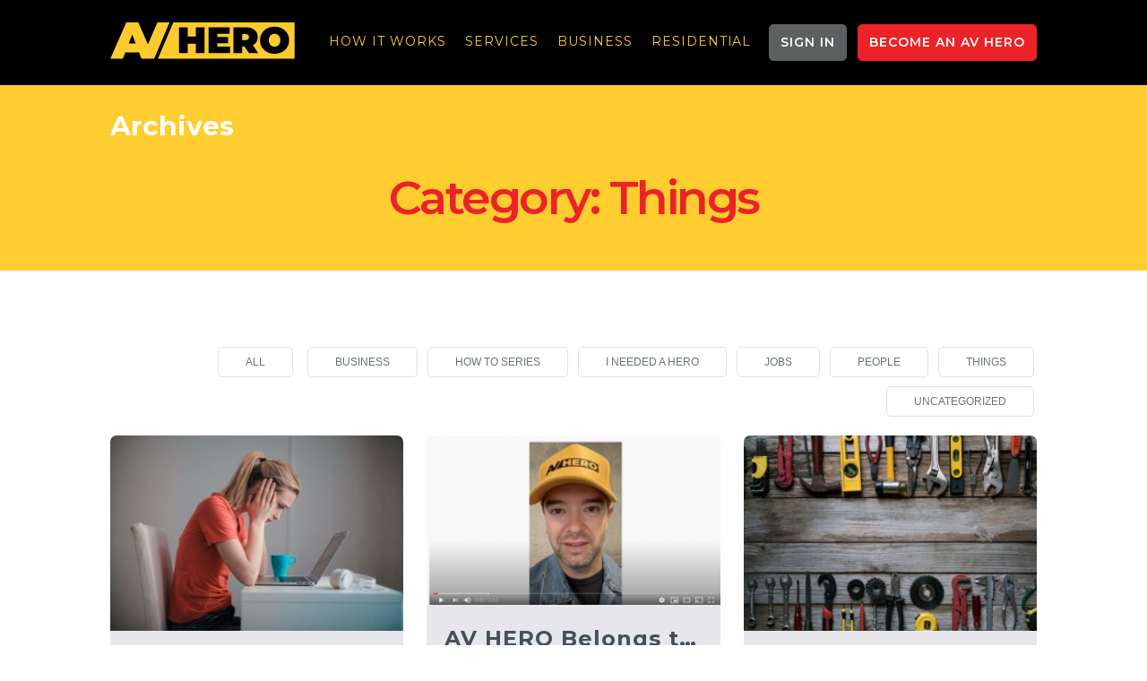

--- FILE ---
content_type: text/html; charset=UTF-8
request_url: https://www.avhero.com/category/things/
body_size: 23287
content:

<!doctype html>

<!--[if lt IE 7]><html lang="en-US" class="no-js lt-ie9 lt-ie8 lt-ie7"><![endif]-->
<!--[if (IE 7)&!(IEMobile)]><html lang="en-US" class="no-js lt-ie9 lt-ie8"><![endif]-->
<!--[if (IE 8)&!(IEMobile)]><html lang="en-US" class="no-js lt-ie9"><![endif]-->
<!--[if gt IE 8]><!--> <html lang="en-US" class="no-js"><!--<![endif]-->

<head>
	<meta charset="utf-8">

		<meta http-equiv="X-UA-Compatible" content="IE=edge">
<script type="text/javascript">
var gform;gform||(document.addEventListener("gform_main_scripts_loaded",function(){gform.scriptsLoaded=!0}),window.addEventListener("DOMContentLoaded",function(){gform.domLoaded=!0}),gform={domLoaded:!1,scriptsLoaded:!1,initializeOnLoaded:function(o){gform.domLoaded&&gform.scriptsLoaded?o():!gform.domLoaded&&gform.scriptsLoaded?window.addEventListener("DOMContentLoaded",o):document.addEventListener("gform_main_scripts_loaded",o)},hooks:{action:{},filter:{}},addAction:function(o,n,r,t){gform.addHook("action",o,n,r,t)},addFilter:function(o,n,r,t){gform.addHook("filter",o,n,r,t)},doAction:function(o){gform.doHook("action",o,arguments)},applyFilters:function(o){return gform.doHook("filter",o,arguments)},removeAction:function(o,n){gform.removeHook("action",o,n)},removeFilter:function(o,n,r){gform.removeHook("filter",o,n,r)},addHook:function(o,n,r,t,i){null==gform.hooks[o][n]&&(gform.hooks[o][n]=[]);var e=gform.hooks[o][n];null==i&&(i=n+"_"+e.length),gform.hooks[o][n].push({tag:i,callable:r,priority:t=null==t?10:t})},doHook:function(n,o,r){var t;if(r=Array.prototype.slice.call(r,1),null!=gform.hooks[n][o]&&((o=gform.hooks[n][o]).sort(function(o,n){return o.priority-n.priority}),o.forEach(function(o){"function"!=typeof(t=o.callable)&&(t=window[t]),"action"==n?t.apply(null,r):r[0]=t.apply(null,r)})),"filter"==n)return r[0]},removeHook:function(o,n,t,i){var r;null!=gform.hooks[o][n]&&(r=(r=gform.hooks[o][n]).filter(function(o,n,r){return!!(null!=i&&i!=o.tag||null!=t&&t!=o.priority)}),gform.hooks[o][n]=r)}});
</script>


	<title>Things Archives - AV HERO</title>

		<meta name="HandheldFriendly" content="True">
	<meta name="MobileOptimized" content="320">
	<meta name="viewport" content="width=device-width, initial-scale=1"/>

	<link rel="apple-touch-icon" href="https://www.avhero.com/wp-content/themes/avhero/library/images/apple-touch-icon.png">
	
	<link rel="pingback" href="https://www.avhero.com/xmlrpc.php">

	        <script>
          api_url = "https://api.avhero.com/api/v1/users/me";
        </script>
    <meta name='robots' content='index, follow, max-image-preview:large, max-snippet:-1, max-video-preview:-1' />

	<!-- This site is optimized with the Yoast SEO plugin v21.8.1 - https://yoast.com/wordpress/plugins/seo/ -->
	<link rel="canonical" href="https://www.avhero.com/category/things/" />
	<meta property="og:locale" content="en_US" />
	<meta property="og:type" content="article" />
	<meta property="og:title" content="Things Archives - AV HERO" />
	<meta property="og:url" content="https://www.avhero.com/category/things/" />
	<meta property="og:site_name" content="AV HERO" />
	<meta name="twitter:card" content="summary_large_image" />
	<script type="application/ld+json" class="yoast-schema-graph">{"@context":"https://schema.org","@graph":[{"@type":"CollectionPage","@id":"https://www.avhero.com/category/things/","url":"https://www.avhero.com/category/things/","name":"Things Archives - AV HERO","isPartOf":{"@id":"https://www.avhero.com/#website"},"primaryImageOfPage":{"@id":"https://www.avhero.com/category/things/#primaryimage"},"image":{"@id":"https://www.avhero.com/category/things/#primaryimage"},"thumbnailUrl":"https://www.avhero.com/wp-content/uploads/2021/07/pexels-andrea-piacquadio-3755755.jpg","inLanguage":"en-US"},{"@type":"ImageObject","inLanguage":"en-US","@id":"https://www.avhero.com/category/things/#primaryimage","url":"https://www.avhero.com/wp-content/uploads/2021/07/pexels-andrea-piacquadio-3755755.jpg","contentUrl":"https://www.avhero.com/wp-content/uploads/2021/07/pexels-andrea-piacquadio-3755755.jpg","width":1600,"height":1066,"caption":"Audio Visual troubleshooting"},{"@type":"WebSite","@id":"https://www.avhero.com/#website","url":"https://www.avhero.com/","name":"AV HERO","description":"Simple. Fast. Cost-Effective.","potentialAction":[{"@type":"SearchAction","target":{"@type":"EntryPoint","urlTemplate":"https://www.avhero.com/?s={search_term_string}"},"query-input":"required name=search_term_string"}],"inLanguage":"en-US"}]}</script>
	<!-- / Yoast SEO plugin. -->


<link rel='dns-prefetch' href='//fonts.googleapis.com' />
<script type="text/javascript">
window._wpemojiSettings = {"baseUrl":"https:\/\/s.w.org\/images\/core\/emoji\/14.0.0\/72x72\/","ext":".png","svgUrl":"https:\/\/s.w.org\/images\/core\/emoji\/14.0.0\/svg\/","svgExt":".svg","source":{"concatemoji":"https:\/\/www.avhero.com\/wp-includes\/js\/wp-emoji-release.min.js?ver=f7aaa3a908d43a7dc3ee6970fab239c0"}};
/*! This file is auto-generated */
!function(e,a,t){var n,r,o,i=a.createElement("canvas"),p=i.getContext&&i.getContext("2d");function s(e,t){p.clearRect(0,0,i.width,i.height),p.fillText(e,0,0);e=i.toDataURL();return p.clearRect(0,0,i.width,i.height),p.fillText(t,0,0),e===i.toDataURL()}function c(e){var t=a.createElement("script");t.src=e,t.defer=t.type="text/javascript",a.getElementsByTagName("head")[0].appendChild(t)}for(o=Array("flag","emoji"),t.supports={everything:!0,everythingExceptFlag:!0},r=0;r<o.length;r++)t.supports[o[r]]=function(e){if(p&&p.fillText)switch(p.textBaseline="top",p.font="600 32px Arial",e){case"flag":return s("\ud83c\udff3\ufe0f\u200d\u26a7\ufe0f","\ud83c\udff3\ufe0f\u200b\u26a7\ufe0f")?!1:!s("\ud83c\uddfa\ud83c\uddf3","\ud83c\uddfa\u200b\ud83c\uddf3")&&!s("\ud83c\udff4\udb40\udc67\udb40\udc62\udb40\udc65\udb40\udc6e\udb40\udc67\udb40\udc7f","\ud83c\udff4\u200b\udb40\udc67\u200b\udb40\udc62\u200b\udb40\udc65\u200b\udb40\udc6e\u200b\udb40\udc67\u200b\udb40\udc7f");case"emoji":return!s("\ud83e\udef1\ud83c\udffb\u200d\ud83e\udef2\ud83c\udfff","\ud83e\udef1\ud83c\udffb\u200b\ud83e\udef2\ud83c\udfff")}return!1}(o[r]),t.supports.everything=t.supports.everything&&t.supports[o[r]],"flag"!==o[r]&&(t.supports.everythingExceptFlag=t.supports.everythingExceptFlag&&t.supports[o[r]]);t.supports.everythingExceptFlag=t.supports.everythingExceptFlag&&!t.supports.flag,t.DOMReady=!1,t.readyCallback=function(){t.DOMReady=!0},t.supports.everything||(n=function(){t.readyCallback()},a.addEventListener?(a.addEventListener("DOMContentLoaded",n,!1),e.addEventListener("load",n,!1)):(e.attachEvent("onload",n),a.attachEvent("onreadystatechange",function(){"complete"===a.readyState&&t.readyCallback()})),(e=t.source||{}).concatemoji?c(e.concatemoji):e.wpemoji&&e.twemoji&&(c(e.twemoji),c(e.wpemoji)))}(window,document,window._wpemojiSettings);
</script>
<style type="text/css">
img.wp-smiley,
img.emoji {
	display: inline !important;
	border: none !important;
	box-shadow: none !important;
	height: 1em !important;
	width: 1em !important;
	margin: 0 0.07em !important;
	vertical-align: -0.1em !important;
	background: none !important;
	padding: 0 !important;
}
</style>
	<link rel='stylesheet' id='wp-block-library-css' href='https://www.avhero.com/wp-includes/css/dist/block-library/style.min.css' type='text/css' media='all' />
<style id='safe-svg-svg-icon-style-inline-css' type='text/css'>
.safe-svg-cover .safe-svg-inside{display:inline-block;max-width:100%}.safe-svg-cover svg{height:100%;max-height:100%;max-width:100%;width:100%}

</style>
<link rel='stylesheet' id='classic-theme-styles-css' href='https://www.avhero.com/wp-includes/css/classic-themes.min.css' type='text/css' media='all' />
<style id='global-styles-inline-css' type='text/css'>
body{--wp--preset--color--black: #000000;--wp--preset--color--cyan-bluish-gray: #abb8c3;--wp--preset--color--white: #ffffff;--wp--preset--color--pale-pink: #f78da7;--wp--preset--color--vivid-red: #cf2e2e;--wp--preset--color--luminous-vivid-orange: #ff6900;--wp--preset--color--luminous-vivid-amber: #fcb900;--wp--preset--color--light-green-cyan: #7bdcb5;--wp--preset--color--vivid-green-cyan: #00d084;--wp--preset--color--pale-cyan-blue: #8ed1fc;--wp--preset--color--vivid-cyan-blue: #0693e3;--wp--preset--color--vivid-purple: #9b51e0;--wp--preset--color--red: #eb2329;--wp--preset--color--yellow: #ffcd2f;--wp--preset--color--grey: #5c6060;--wp--preset--color--lightgrey: #e7e7eb;--wp--preset--color--darkgrey: #414d53;--wp--preset--gradient--vivid-cyan-blue-to-vivid-purple: linear-gradient(135deg,rgba(6,147,227,1) 0%,rgb(155,81,224) 100%);--wp--preset--gradient--light-green-cyan-to-vivid-green-cyan: linear-gradient(135deg,rgb(122,220,180) 0%,rgb(0,208,130) 100%);--wp--preset--gradient--luminous-vivid-amber-to-luminous-vivid-orange: linear-gradient(135deg,rgba(252,185,0,1) 0%,rgba(255,105,0,1) 100%);--wp--preset--gradient--luminous-vivid-orange-to-vivid-red: linear-gradient(135deg,rgba(255,105,0,1) 0%,rgb(207,46,46) 100%);--wp--preset--gradient--very-light-gray-to-cyan-bluish-gray: linear-gradient(135deg,rgb(238,238,238) 0%,rgb(169,184,195) 100%);--wp--preset--gradient--cool-to-warm-spectrum: linear-gradient(135deg,rgb(74,234,220) 0%,rgb(151,120,209) 20%,rgb(207,42,186) 40%,rgb(238,44,130) 60%,rgb(251,105,98) 80%,rgb(254,248,76) 100%);--wp--preset--gradient--blush-light-purple: linear-gradient(135deg,rgb(255,206,236) 0%,rgb(152,150,240) 100%);--wp--preset--gradient--blush-bordeaux: linear-gradient(135deg,rgb(254,205,165) 0%,rgb(254,45,45) 50%,rgb(107,0,62) 100%);--wp--preset--gradient--luminous-dusk: linear-gradient(135deg,rgb(255,203,112) 0%,rgb(199,81,192) 50%,rgb(65,88,208) 100%);--wp--preset--gradient--pale-ocean: linear-gradient(135deg,rgb(255,245,203) 0%,rgb(182,227,212) 50%,rgb(51,167,181) 100%);--wp--preset--gradient--electric-grass: linear-gradient(135deg,rgb(202,248,128) 0%,rgb(113,206,126) 100%);--wp--preset--gradient--midnight: linear-gradient(135deg,rgb(2,3,129) 0%,rgb(40,116,252) 100%);--wp--preset--duotone--dark-grayscale: url('#wp-duotone-dark-grayscale');--wp--preset--duotone--grayscale: url('#wp-duotone-grayscale');--wp--preset--duotone--purple-yellow: url('#wp-duotone-purple-yellow');--wp--preset--duotone--blue-red: url('#wp-duotone-blue-red');--wp--preset--duotone--midnight: url('#wp-duotone-midnight');--wp--preset--duotone--magenta-yellow: url('#wp-duotone-magenta-yellow');--wp--preset--duotone--purple-green: url('#wp-duotone-purple-green');--wp--preset--duotone--blue-orange: url('#wp-duotone-blue-orange');--wp--preset--font-size--small: 13px;--wp--preset--font-size--medium: 20px;--wp--preset--font-size--large: 36px;--wp--preset--font-size--x-large: 42px;--wp--preset--spacing--20: 0.44rem;--wp--preset--spacing--30: 0.67rem;--wp--preset--spacing--40: 1rem;--wp--preset--spacing--50: 1.5rem;--wp--preset--spacing--60: 2.25rem;--wp--preset--spacing--70: 3.38rem;--wp--preset--spacing--80: 5.06rem;--wp--preset--shadow--natural: 6px 6px 9px rgba(0, 0, 0, 0.2);--wp--preset--shadow--deep: 12px 12px 50px rgba(0, 0, 0, 0.4);--wp--preset--shadow--sharp: 6px 6px 0px rgba(0, 0, 0, 0.2);--wp--preset--shadow--outlined: 6px 6px 0px -3px rgba(255, 255, 255, 1), 6px 6px rgba(0, 0, 0, 1);--wp--preset--shadow--crisp: 6px 6px 0px rgba(0, 0, 0, 1);}:where(.is-layout-flex){gap: 0.5em;}body .is-layout-flow > .alignleft{float: left;margin-inline-start: 0;margin-inline-end: 2em;}body .is-layout-flow > .alignright{float: right;margin-inline-start: 2em;margin-inline-end: 0;}body .is-layout-flow > .aligncenter{margin-left: auto !important;margin-right: auto !important;}body .is-layout-constrained > .alignleft{float: left;margin-inline-start: 0;margin-inline-end: 2em;}body .is-layout-constrained > .alignright{float: right;margin-inline-start: 2em;margin-inline-end: 0;}body .is-layout-constrained > .aligncenter{margin-left: auto !important;margin-right: auto !important;}body .is-layout-constrained > :where(:not(.alignleft):not(.alignright):not(.alignfull)){max-width: var(--wp--style--global--content-size);margin-left: auto !important;margin-right: auto !important;}body .is-layout-constrained > .alignwide{max-width: var(--wp--style--global--wide-size);}body .is-layout-flex{display: flex;}body .is-layout-flex{flex-wrap: wrap;align-items: center;}body .is-layout-flex > *{margin: 0;}:where(.wp-block-columns.is-layout-flex){gap: 2em;}.has-black-color{color: var(--wp--preset--color--black) !important;}.has-cyan-bluish-gray-color{color: var(--wp--preset--color--cyan-bluish-gray) !important;}.has-white-color{color: var(--wp--preset--color--white) !important;}.has-pale-pink-color{color: var(--wp--preset--color--pale-pink) !important;}.has-vivid-red-color{color: var(--wp--preset--color--vivid-red) !important;}.has-luminous-vivid-orange-color{color: var(--wp--preset--color--luminous-vivid-orange) !important;}.has-luminous-vivid-amber-color{color: var(--wp--preset--color--luminous-vivid-amber) !important;}.has-light-green-cyan-color{color: var(--wp--preset--color--light-green-cyan) !important;}.has-vivid-green-cyan-color{color: var(--wp--preset--color--vivid-green-cyan) !important;}.has-pale-cyan-blue-color{color: var(--wp--preset--color--pale-cyan-blue) !important;}.has-vivid-cyan-blue-color{color: var(--wp--preset--color--vivid-cyan-blue) !important;}.has-vivid-purple-color{color: var(--wp--preset--color--vivid-purple) !important;}.has-black-background-color{background-color: var(--wp--preset--color--black) !important;}.has-cyan-bluish-gray-background-color{background-color: var(--wp--preset--color--cyan-bluish-gray) !important;}.has-white-background-color{background-color: var(--wp--preset--color--white) !important;}.has-pale-pink-background-color{background-color: var(--wp--preset--color--pale-pink) !important;}.has-vivid-red-background-color{background-color: var(--wp--preset--color--vivid-red) !important;}.has-luminous-vivid-orange-background-color{background-color: var(--wp--preset--color--luminous-vivid-orange) !important;}.has-luminous-vivid-amber-background-color{background-color: var(--wp--preset--color--luminous-vivid-amber) !important;}.has-light-green-cyan-background-color{background-color: var(--wp--preset--color--light-green-cyan) !important;}.has-vivid-green-cyan-background-color{background-color: var(--wp--preset--color--vivid-green-cyan) !important;}.has-pale-cyan-blue-background-color{background-color: var(--wp--preset--color--pale-cyan-blue) !important;}.has-vivid-cyan-blue-background-color{background-color: var(--wp--preset--color--vivid-cyan-blue) !important;}.has-vivid-purple-background-color{background-color: var(--wp--preset--color--vivid-purple) !important;}.has-black-border-color{border-color: var(--wp--preset--color--black) !important;}.has-cyan-bluish-gray-border-color{border-color: var(--wp--preset--color--cyan-bluish-gray) !important;}.has-white-border-color{border-color: var(--wp--preset--color--white) !important;}.has-pale-pink-border-color{border-color: var(--wp--preset--color--pale-pink) !important;}.has-vivid-red-border-color{border-color: var(--wp--preset--color--vivid-red) !important;}.has-luminous-vivid-orange-border-color{border-color: var(--wp--preset--color--luminous-vivid-orange) !important;}.has-luminous-vivid-amber-border-color{border-color: var(--wp--preset--color--luminous-vivid-amber) !important;}.has-light-green-cyan-border-color{border-color: var(--wp--preset--color--light-green-cyan) !important;}.has-vivid-green-cyan-border-color{border-color: var(--wp--preset--color--vivid-green-cyan) !important;}.has-pale-cyan-blue-border-color{border-color: var(--wp--preset--color--pale-cyan-blue) !important;}.has-vivid-cyan-blue-border-color{border-color: var(--wp--preset--color--vivid-cyan-blue) !important;}.has-vivid-purple-border-color{border-color: var(--wp--preset--color--vivid-purple) !important;}.has-vivid-cyan-blue-to-vivid-purple-gradient-background{background: var(--wp--preset--gradient--vivid-cyan-blue-to-vivid-purple) !important;}.has-light-green-cyan-to-vivid-green-cyan-gradient-background{background: var(--wp--preset--gradient--light-green-cyan-to-vivid-green-cyan) !important;}.has-luminous-vivid-amber-to-luminous-vivid-orange-gradient-background{background: var(--wp--preset--gradient--luminous-vivid-amber-to-luminous-vivid-orange) !important;}.has-luminous-vivid-orange-to-vivid-red-gradient-background{background: var(--wp--preset--gradient--luminous-vivid-orange-to-vivid-red) !important;}.has-very-light-gray-to-cyan-bluish-gray-gradient-background{background: var(--wp--preset--gradient--very-light-gray-to-cyan-bluish-gray) !important;}.has-cool-to-warm-spectrum-gradient-background{background: var(--wp--preset--gradient--cool-to-warm-spectrum) !important;}.has-blush-light-purple-gradient-background{background: var(--wp--preset--gradient--blush-light-purple) !important;}.has-blush-bordeaux-gradient-background{background: var(--wp--preset--gradient--blush-bordeaux) !important;}.has-luminous-dusk-gradient-background{background: var(--wp--preset--gradient--luminous-dusk) !important;}.has-pale-ocean-gradient-background{background: var(--wp--preset--gradient--pale-ocean) !important;}.has-electric-grass-gradient-background{background: var(--wp--preset--gradient--electric-grass) !important;}.has-midnight-gradient-background{background: var(--wp--preset--gradient--midnight) !important;}.has-small-font-size{font-size: var(--wp--preset--font-size--small) !important;}.has-medium-font-size{font-size: var(--wp--preset--font-size--medium) !important;}.has-large-font-size{font-size: var(--wp--preset--font-size--large) !important;}.has-x-large-font-size{font-size: var(--wp--preset--font-size--x-large) !important;}
.wp-block-navigation a:where(:not(.wp-element-button)){color: inherit;}
:where(.wp-block-columns.is-layout-flex){gap: 2em;}
.wp-block-pullquote{font-size: 1.5em;line-height: 1.6;}
</style>
<link rel='stylesheet' id='googleFonts-css' href='https://fonts.googleapis.com/css2?family=Montserrat%3Aital%2Cwght%400%2C400%3B0%2C600%3B0%2C700%3B1%2C800&#038;display=swap' type='text/css' media='all' />
<link rel='stylesheet' id='above-the-fold-css' href='https://www.avhero.com/wp-content/themes/avhero/library/css/above_the_fold.min.css?v=1685463615' type='text/css' media='all' />
<script type='text/javascript' src='https://www.avhero.com/wp-includes/js/jquery/jquery.min.js?ver=3.6.4' id='jquery-core-js'></script>
<script type='text/javascript' src='https://www.avhero.com/wp-includes/js/jquery/jquery-migrate.min.js?ver=3.4.0' id='jquery-migrate-js'></script>
<link rel="https://api.w.org/" href="https://www.avhero.com/wp-json/" /><link rel="alternate" type="application/json" href="https://www.avhero.com/wp-json/wp/v2/categories/7" /><!-- Google tag (gtag.js) -->
<script async src="https://www.googletagmanager.com/gtag/js?id=G-G357VTL7LL"></script>
<script>
  window.dataLayer = window.dataLayer || [];
  function gtag(){dataLayer.push(arguments);}
  gtag('js', new Date());

  gtag('config', 'G-G357VTL7LL');
</script>
		<script>
		(function(h,o,t,j,a,r){
			h.hj=h.hj||function(){(h.hj.q=h.hj.q||[]).push(arguments)};
			h._hjSettings={hjid:2736009,hjsv:5};
			a=o.getElementsByTagName('head')[0];
			r=o.createElement('script');r.async=1;
			r.src=t+h._hjSettings.hjid+j+h._hjSettings.hjsv;
			a.appendChild(r);
		})(window,document,'//static.hotjar.com/c/hotjar-','.js?sv=');
		</script>
		<script type="text/javascript">!function(t){if("object"==typeof exports&&"undefined"!=typeof module)module.exports=t();else if("function"==typeof define&&define.amd)define([],t);else{("undefined"!=typeof window?window:"undefined"!=typeof global?global:"undefined"!=typeof self?self:this).Parallax=t()}}(function(){return function t(e,i,n){function o(r,a){if(!i[r]){if(!e[r]){var l="function"==typeof require&&require;if(!a&&l)return l(r,!0);if(s)return s(r,!0);var h=new Error("Cannot find module '"+r+"'");throw h.code="MODULE_NOT_FOUND",h}var u=i[r]={exports:{}};e[r][0].call(u.exports,function(t){var i=e[r][1][t];return o(i||t)},u,u.exports,t,e,i,n)}return i[r].exports}for(var s="function"==typeof require&&require,r=0;r<n.length;r++)o(n[r]);return o}({1:[function(t,e,i){"use strict";function n(t){if(null===t||void 0===t)throw new TypeError("Object.assign cannot be called with null or undefined");return Object(t)}var o=Object.getOwnPropertySymbols,s=Object.prototype.hasOwnProperty,r=Object.prototype.propertyIsEnumerable;e.exports=function(){try{if(!Object.assign)return!1;var t=new String("abc");if(t[5]="de","5"===Object.getOwnPropertyNames(t)[0])return!1;for(var e={},i=0;i<10;i++)e["_"+String.fromCharCode(i)]=i;if("0123456789"!==Object.getOwnPropertyNames(e).map(function(t){return e[t]}).join(""))return!1;var n={};return"abcdefghijklmnopqrst".split("").forEach(function(t){n[t]=t}),"abcdefghijklmnopqrst"===Object.keys(Object.assign({},n)).join("")}catch(t){return!1}}()?Object.assign:function(t,e){for(var i,a,l=n(t),h=1;h<arguments.length;h++){i=Object(arguments[h]);for(var u in i)s.call(i,u)&&(l[u]=i[u]);if(o){a=o(i);for(var c=0;c<a.length;c++)r.call(i,a[c])&&(l[a[c]]=i[a[c]])}}return l}},{}],2:[function(t,e,i){(function(t){(function(){var i,n,o,s,r,a;"undefined"!=typeof performance&&null!==performance&&performance.now?e.exports=function(){return performance.now()}:void 0!==t&&null!==t&&t.hrtime?(e.exports=function(){return(i()-r)/1e6},n=t.hrtime,s=(i=function(){var t;return 1e9*(t=n())[0]+t[1]})(),a=1e9*t.uptime(),r=s-a):Date.now?(e.exports=function(){return Date.now()-o},o=Date.now()):(e.exports=function(){return(new Date).getTime()-o},o=(new Date).getTime())}).call(this)}).call(this,t("_process"))},{_process:3}],3:[function(t,e,i){function n(){throw new Error("setTimeout has not been defined")}function o(){throw new Error("clearTimeout has not been defined")}function s(t){if(c===setTimeout)return setTimeout(t,0);if((c===n||!c)&&setTimeout)return c=setTimeout,setTimeout(t,0);try{return c(t,0)}catch(e){try{return c.call(null,t,0)}catch(e){return c.call(this,t,0)}}}function r(t){if(d===clearTimeout)return clearTimeout(t);if((d===o||!d)&&clearTimeout)return d=clearTimeout,clearTimeout(t);try{return d(t)}catch(e){try{return d.call(null,t)}catch(e){return d.call(this,t)}}}function a(){v&&p&&(v=!1,p.length?f=p.concat(f):y=-1,f.length&&l())}function l(){if(!v){var t=s(a);v=!0;for(var e=f.length;e;){for(p=f,f=[];++y<e;)p&&p[y].run();y=-1,e=f.length}p=null,v=!1,r(t)}}function h(t,e){this.fun=t,this.array=e}function u(){}var c,d,m=e.exports={};!function(){try{c="function"==typeof setTimeout?setTimeout:n}catch(t){c=n}try{d="function"==typeof clearTimeout?clearTimeout:o}catch(t){d=o}}();var p,f=[],v=!1,y=-1;m.nextTick=function(t){var e=new Array(arguments.length-1);if(arguments.length>1)for(var i=1;i<arguments.length;i++)e[i-1]=arguments[i];f.push(new h(t,e)),1!==f.length||v||s(l)},h.prototype.run=function(){this.fun.apply(null,this.array)},m.title="browser",m.browser=!0,m.env={},m.argv=[],m.version="",m.versions={},m.on=u,m.addListener=u,m.once=u,m.off=u,m.removeListener=u,m.removeAllListeners=u,m.emit=u,m.prependListener=u,m.prependOnceListener=u,m.listeners=function(t){return[]},m.binding=function(t){throw new Error("process.binding is not supported")},m.cwd=function(){return"/"},m.chdir=function(t){throw new Error("process.chdir is not supported")},m.umask=function(){return 0}},{}],4:[function(t,e,i){(function(i){for(var n=t("performance-now"),o="undefined"==typeof window?i:window,s=["moz","webkit"],r="AnimationFrame",a=o["request"+r],l=o["cancel"+r]||o["cancelRequest"+r],h=0;!a&&h<s.length;h++)a=o[s[h]+"Request"+r],l=o[s[h]+"Cancel"+r]||o[s[h]+"CancelRequest"+r];if(!a||!l){var u=0,c=0,d=[];a=function(t){if(0===d.length){var e=n(),i=Math.max(0,1e3/60-(e-u));u=i+e,setTimeout(function(){var t=d.slice(0);d.length=0;for(var e=0;e<t.length;e++)if(!t[e].cancelled)try{t[e].callback(u)}catch(t){setTimeout(function(){throw t},0)}},Math.round(i))}return d.push({handle:++c,callback:t,cancelled:!1}),c},l=function(t){for(var e=0;e<d.length;e++)d[e].handle===t&&(d[e].cancelled=!0)}}e.exports=function(t){return a.call(o,t)},e.exports.cancel=function(){l.apply(o,arguments)},e.exports.polyfill=function(){o.requestAnimationFrame=a,o.cancelAnimationFrame=l}}).call(this,"undefined"!=typeof global?global:"undefined"!=typeof self?self:"undefined"!=typeof window?window:{})},{"performance-now":2}],5:[function(t,e,i){"use strict";function n(t,e){if(!(t instanceof e))throw new TypeError("Cannot call a class as a function")}var o=function(){function t(t,e){for(var i=0;i<e.length;i++){var n=e[i];n.enumerable=n.enumerable||!1,n.configurable=!0,"value"in n&&(n.writable=!0),Object.defineProperty(t,n.key,n)}}return function(e,i,n){return i&&t(e.prototype,i),n&&t(e,n),e}}(),s=t("raf"),r=t("object-assign"),a={propertyCache:{},vendors:[null,["-webkit-","webkit"],["-moz-","Moz"],["-o-","O"],["-ms-","ms"]],clamp:function(t,e,i){return e<i?t<e?e:t>i?i:t:t<i?i:t>e?e:t},data:function(t,e){return a.deserialize(t.getAttribute("data-"+e))},deserialize:function(t){return"true"===t||"false"!==t&&("null"===t?null:!isNaN(parseFloat(t))&&isFinite(t)?parseFloat(t):t)},camelCase:function(t){return t.replace(/-+(.)?/g,function(t,e){return e?e.toUpperCase():""})},accelerate:function(t){a.css(t,"transform","translate3d(0,0,0) rotate(0.0001deg)"),a.css(t,"transform-style","preserve-3d"),a.css(t,"backface-visibility","hidden")},transformSupport:function(t){for(var e=document.createElement("div"),i=!1,n=null,o=!1,s=null,r=null,l=0,h=a.vendors.length;l<h;l++)if(null!==a.vendors[l]?(s=a.vendors[l][0]+"transform",r=a.vendors[l][1]+"Transform"):(s="transform",r="transform"),void 0!==e.style[r]){i=!0;break}switch(t){case"2D":o=i;break;case"3D":if(i){var u=document.body||document.createElement("body"),c=document.documentElement,d=c.style.overflow,m=!1;document.body||(m=!0,c.style.overflow="hidden",c.appendChild(u),u.style.overflow="hidden",u.style.background=""),u.appendChild(e),e.style[r]="translate3d(1px,1px,1px)",o=void 0!==(n=window.getComputedStyle(e).getPropertyValue(s))&&n.length>0&&"none"!==n,c.style.overflow=d,u.removeChild(e),m&&(u.removeAttribute("style"),u.parentNode.removeChild(u))}}return o},css:function(t,e,i){var n=a.propertyCache[e];if(!n)for(var o=0,s=a.vendors.length;o<s;o++)if(n=null!==a.vendors[o]?a.camelCase(a.vendors[o][1]+"-"+e):e,void 0!==t.style[n]){a.propertyCache[e]=n;break}t.style[n]=i}},l={relativeInput:!1,clipRelativeInput:!1,inputElement:null,hoverOnly:!1,calibrationThreshold:100,calibrationDelay:500,supportDelay:500,calibrateX:!1,calibrateY:!0,invertX:!0,invertY:!0,limitX:!1,limitY:!1,scalarX:10,scalarY:10,frictionX:.1,frictionY:.1,originX:.5,originY:.5,pointerEvents:!1,precision:1,onReady:null,selector:null},h=function(){function t(e,i){n(this,t),this.element=e;var o={calibrateX:a.data(this.element,"calibrate-x"),calibrateY:a.data(this.element,"calibrate-y"),invertX:a.data(this.element,"invert-x"),invertY:a.data(this.element,"invert-y"),limitX:a.data(this.element,"limit-x"),limitY:a.data(this.element,"limit-y"),scalarX:a.data(this.element,"scalar-x"),scalarY:a.data(this.element,"scalar-y"),frictionX:a.data(this.element,"friction-x"),frictionY:a.data(this.element,"friction-y"),originX:a.data(this.element,"origin-x"),originY:a.data(this.element,"origin-y"),pointerEvents:a.data(this.element,"pointer-events"),precision:a.data(this.element,"precision"),relativeInput:a.data(this.element,"relative-input"),clipRelativeInput:a.data(this.element,"clip-relative-input"),hoverOnly:a.data(this.element,"hover-only"),inputElement:document.querySelector(a.data(this.element,"input-element")),selector:a.data(this.element,"selector")};for(var s in o)null===o[s]&&delete o[s];r(this,l,o,i),this.inputElement||(this.inputElement=this.element),this.calibrationTimer=null,this.calibrationFlag=!0,this.enabled=!1,this.depthsX=[],this.depthsY=[],this.raf=null,this.bounds=null,this.elementPositionX=0,this.elementPositionY=0,this.elementWidth=0,this.elementHeight=0,this.elementCenterX=0,this.elementCenterY=0,this.elementRangeX=0,this.elementRangeY=0,this.calibrationX=0,this.calibrationY=0,this.inputX=0,this.inputY=0,this.motionX=0,this.motionY=0,this.velocityX=0,this.velocityY=0,this.onMouseMove=this.onMouseMove.bind(this),this.onDeviceOrientation=this.onDeviceOrientation.bind(this),this.onDeviceMotion=this.onDeviceMotion.bind(this),this.onOrientationTimer=this.onOrientationTimer.bind(this),this.onMotionTimer=this.onMotionTimer.bind(this),this.onCalibrationTimer=this.onCalibrationTimer.bind(this),this.onAnimationFrame=this.onAnimationFrame.bind(this),this.onWindowResize=this.onWindowResize.bind(this),this.windowWidth=null,this.windowHeight=null,this.windowCenterX=null,this.windowCenterY=null,this.windowRadiusX=null,this.windowRadiusY=null,this.portrait=!1,this.desktop=!navigator.userAgent.match(/(iPhone|iPod|iPad|Android|BlackBerry|BB10|mobi|tablet|opera mini|nexus 7)/i),this.motionSupport=!!window.DeviceMotionEvent&&!this.desktop,this.orientationSupport=!!window.DeviceOrientationEvent&&!this.desktop,this.orientationStatus=0,this.motionStatus=0,this.initialise()}return o(t,[{key:"initialise",value:function(){void 0===this.transform2DSupport&&(this.transform2DSupport=a.transformSupport("2D"),this.transform3DSupport=a.transformSupport("3D")),this.transform3DSupport&&a.accelerate(this.element),"static"===window.getComputedStyle(this.element).getPropertyValue("position")&&(this.element.style.position="relative"),this.pointerEvents||(this.element.style.pointerEvents="none"),this.updateLayers(),this.updateDimensions(),this.enable(),this.queueCalibration(this.calibrationDelay)}},{key:"doReadyCallback",value:function(){this.onReady&&this.onReady()}},{key:"updateLayers",value:function(){this.selector?this.layers=this.element.querySelectorAll(this.selector):this.layers=this.element.children,this.layers.length||console.warn("ParallaxJS: Your scene does not have any layers."),this.depthsX=[],this.depthsY=[];for(var t=0;t<this.layers.length;t++){var e=this.layers[t];this.transform3DSupport&&a.accelerate(e),e.style.position=t?"absolute":"relative",e.style.display="block",e.style.left=0,e.style.top=0;var i=a.data(e,"depth")||0;this.depthsX.push(a.data(e,"depth-x")||i),this.depthsY.push(a.data(e,"depth-y")||i)}}},{key:"updateDimensions",value:function(){this.windowWidth=window.innerWidth,this.windowHeight=window.innerHeight,this.windowCenterX=this.windowWidth*this.originX,this.windowCenterY=this.windowHeight*this.originY,this.windowRadiusX=Math.max(this.windowCenterX,this.windowWidth-this.windowCenterX),this.windowRadiusY=Math.max(this.windowCenterY,this.windowHeight-this.windowCenterY)}},{key:"updateBounds",value:function(){this.bounds=this.inputElement.getBoundingClientRect(),this.elementPositionX=this.bounds.left,this.elementPositionY=this.bounds.top,this.elementWidth=this.bounds.width,this.elementHeight=this.bounds.height,this.elementCenterX=this.elementWidth*this.originX,this.elementCenterY=this.elementHeight*this.originY,this.elementRangeX=Math.max(this.elementCenterX,this.elementWidth-this.elementCenterX),this.elementRangeY=Math.max(this.elementCenterY,this.elementHeight-this.elementCenterY)}},{key:"queueCalibration",value:function(t){clearTimeout(this.calibrationTimer),this.calibrationTimer=setTimeout(this.onCalibrationTimer,t)}},{key:"enable",value:function(){this.enabled||(this.enabled=!0,this.orientationSupport?(this.portrait=!1,window.addEventListener("deviceorientation",this.onDeviceOrientation),this.detectionTimer=setTimeout(this.onOrientationTimer,this.supportDelay)):this.motionSupport?(this.portrait=!1,window.addEventListener("devicemotion",this.onDeviceMotion),this.detectionTimer=setTimeout(this.onMotionTimer,this.supportDelay)):(this.calibrationX=0,this.calibrationY=0,this.portrait=!1,window.addEventListener("mousemove",this.onMouseMove),this.doReadyCallback()),window.addEventListener("resize",this.onWindowResize),this.raf=s(this.onAnimationFrame))}},{key:"disable",value:function(){this.enabled&&(this.enabled=!1,this.orientationSupport?window.removeEventListener("deviceorientation",this.onDeviceOrientation):this.motionSupport?window.removeEventListener("devicemotion",this.onDeviceMotion):window.removeEventListener("mousemove",this.onMouseMove),window.removeEventListener("resize",this.onWindowResize),s.cancel(this.raf))}},{key:"calibrate",value:function(t,e){this.calibrateX=void 0===t?this.calibrateX:t,this.calibrateY=void 0===e?this.calibrateY:e}},{key:"invert",value:function(t,e){this.invertX=void 0===t?this.invertX:t,this.invertY=void 0===e?this.invertY:e}},{key:"friction",value:function(t,e){this.frictionX=void 0===t?this.frictionX:t,this.frictionY=void 0===e?this.frictionY:e}},{key:"scalar",value:function(t,e){this.scalarX=void 0===t?this.scalarX:t,this.scalarY=void 0===e?this.scalarY:e}},{key:"limit",value:function(t,e){this.limitX=void 0===t?this.limitX:t,this.limitY=void 0===e?this.limitY:e}},{key:"origin",value:function(t,e){this.originX=void 0===t?this.originX:t,this.originY=void 0===e?this.originY:e}},{key:"setInputElement",value:function(t){this.inputElement=t,this.updateDimensions()}},{key:"setPosition",value:function(t,e,i){e=e.toFixed(this.precision)+"px",i=i.toFixed(this.precision)+"px",this.transform3DSupport?a.css(t,"transform","translate3d("+e+","+i+",0)"):this.transform2DSupport?a.css(t,"transform","translate("+e+","+i+")"):(t.style.left=e,t.style.top=i)}},{key:"onOrientationTimer",value:function(){this.orientationSupport&&0===this.orientationStatus?(this.disable(),this.orientationSupport=!1,this.enable()):this.doReadyCallback()}},{key:"onMotionTimer",value:function(){this.motionSupport&&0===this.motionStatus?(this.disable(),this.motionSupport=!1,this.enable()):this.doReadyCallback()}},{key:"onCalibrationTimer",value:function(){this.calibrationFlag=!0}},{key:"onWindowResize",value:function(){this.updateDimensions()}},{key:"onAnimationFrame",value:function(){this.updateBounds();var t=this.inputX-this.calibrationX,e=this.inputY-this.calibrationY;(Math.abs(t)>this.calibrationThreshold||Math.abs(e)>this.calibrationThreshold)&&this.queueCalibration(0),this.portrait?(this.motionX=this.calibrateX?e:this.inputY,this.motionY=this.calibrateY?t:this.inputX):(this.motionX=this.calibrateX?t:this.inputX,this.motionY=this.calibrateY?e:this.inputY),this.motionX*=this.elementWidth*(this.scalarX/100),this.motionY*=this.elementHeight*(this.scalarY/100),isNaN(parseFloat(this.limitX))||(this.motionX=a.clamp(this.motionX,-this.limitX,this.limitX)),isNaN(parseFloat(this.limitY))||(this.motionY=a.clamp(this.motionY,-this.limitY,this.limitY)),this.velocityX+=(this.motionX-this.velocityX)*this.frictionX,this.velocityY+=(this.motionY-this.velocityY)*this.frictionY;for(var i=0;i<this.layers.length;i++){var n=this.layers[i],o=this.depthsX[i],r=this.depthsY[i],l=this.velocityX*(o*(this.invertX?-1:1)),h=this.velocityY*(r*(this.invertY?-1:1));this.setPosition(n,l,h)}this.raf=s(this.onAnimationFrame)}},{key:"rotate",value:function(t,e){var i=(t||0)/30,n=(e||0)/30,o=this.windowHeight>this.windowWidth;this.portrait!==o&&(this.portrait=o,this.calibrationFlag=!0),this.calibrationFlag&&(this.calibrationFlag=!1,this.calibrationX=i,this.calibrationY=n),this.inputX=i,this.inputY=n}},{key:"onDeviceOrientation",value:function(t){var e=t.beta,i=t.gamma;null!==e&&null!==i&&(this.orientationStatus=1,this.rotate(e,i))}},{key:"onDeviceMotion",value:function(t){var e=t.rotationRate.beta,i=t.rotationRate.gamma;null!==e&&null!==i&&(this.motionStatus=1,this.rotate(e,i))}},{key:"onMouseMove",value:function(t){var e=t.clientX,i=t.clientY;if(this.hoverOnly&&(e<this.elementPositionX||e>this.elementPositionX+this.elementWidth||i<this.elementPositionY||i>this.elementPositionY+this.elementHeight))return this.inputX=0,void(this.inputY=0);this.relativeInput?(this.clipRelativeInput&&(e=Math.max(e,this.elementPositionX),e=Math.min(e,this.elementPositionX+this.elementWidth),i=Math.max(i,this.elementPositionY),i=Math.min(i,this.elementPositionY+this.elementHeight)),this.elementRangeX&&this.elementRangeY&&(this.inputX=(e-this.elementPositionX-this.elementCenterX)/this.elementRangeX,this.inputY=(i-this.elementPositionY-this.elementCenterY)/this.elementRangeY)):this.windowRadiusX&&this.windowRadiusY&&(this.inputX=(e-this.windowCenterX)/this.windowRadiusX,this.inputY=(i-this.windowCenterY)/this.windowRadiusY)}},{key:"destroy",value:function(){this.disable(),clearTimeout(this.calibrationTimer),clearTimeout(this.detectionTimer),this.element.removeAttribute("style");for(var t=0;t<this.layers.length;t++)this.layers[t].removeAttribute("style");delete this.element,delete this.layers}},{key:"version",value:function(){return"3.1.0"}}]),t}();e.exports=h},{"object-assign":1,raf:4}]},{},[5])(5)});
//# sourceMappingURL=\wp-content\themes\avhero\parallax.min.js.map
</script><script type="text/javascript">// This js is inserted inline in the <head> portion of the page.



/**
 * 
 * "token" is the url querystring variable that should be passed in to identify a user
 * 
 * These variables are saved to local storage:
 * savedToken = the token initially passed in through the url. Saved to localstorage so it can be remembered between pages
 * user = the user data retrieved from the API. Saved so we can recall the users name and role.
 * 
 */

const verbose = false;


// First, check to see if "token" was passed in through the querystring.
function checkIfTokenPassedInURL(){ 
  if(verbose) console.warn("~~~~~~~~~~~~~~~~~~",'checkIfTokenPassedInURL()');
  const urlParams = new URLSearchParams(window.location.search);
  const newToken = urlParams.get('token');
  const oldToken = localStorage.getItem('savedToken')

  
  if(verbose) console.log("Token passed from URL = " + newToken);


  if(newToken !== undefined && newToken !== null && (oldToken !== newToken)){
    localStorage.removeItem('user');
    // the new token exists and is different from and old token. Let's save it.
    localStorage.setItem('savedToken',newToken);
    if(verbose) console.log("New token passed from the URL, and is different from an existing token. Saving new token to localStorage so we can use it in CallWebAPI()");
  } else {
    if(verbose) console.log("New token is undefined or null, or old token is the same as the new token. DO NOT save the token in memory.");
  }

}

// This sets the header buttons based on data saved in localStorage...before the webAPI loads. This avoids having to load from the API on every page and a flash of unstyled content.
function checkLocalLoginStatus(){
  if(verbose) console.warn("~~~~~~~~~~~~~~~~~~",'checkLocalLoginStatus()');

  // if the "user" variable exists in localStorage, we can go ahead and set the graphical interface in the header.
  if(localStorage.getItem('user')){
    if(verbose) console.log("Saved user esists")
    loginGuiOn(localStorage.getItem('user'));
  } else {
    if(verbose) console.log("Saved user does not exist")
    loginGuiOff();
  }
}


function getToken(){   
  var token = localStorage.getItem('savedToken');
  return token;
}


function CallWebAPI() {
  if(verbose) console.warn("~~~~~~~~~~~~~~~~~~",'CallWebAPI()');
  if(verbose) console.log("Saved token exists...Calling web API with token",getToken());
    var xhr = new XMLHttpRequest();
    //xhr.withCredentials = true;
    xhr.addEventListener("readystatechange", function() {
      if(this.readyState === 4) {
        var results = JSON.parse(this.responseText);
        if(results.success=="true"){
          logInUser(results.user)
        } else {
          logOutUser()
        }
      }
    });
    var theApiUrl = (typeof(api_url) !== 'undefined') ? api_url : "https://stage-api.avhero.com/api/v1/users/me";
    xhr.open("GET", theApiUrl);
    xhr.setRequestHeader("Authorization", getToken());
    xhr.setRequestHeader("Content-Type", "application/json");    
    xhr.send();

}


function logInUser(userObj){
  localStorage.setItem('user',JSON.stringify(userObj));
  loginGuiOn(localStorage.getItem('user'))
}

function logOutUser(){
  if(verbose) console.log("Logging out the user.");
  localStorage.removeItem('user');
  localStorage.removeItem('savedToken');
  loginGuiOff();
}


function loginGuiOn(userObj){
  var user = JSON.parse(userObj);
  //var access_token = user.access_token
  //var id = user.id
  var first_name = user.first_name
  var last_name = user.last_name
  var role = user.role
  var root = document.getElementsByTagName( 'html' )[0]; // '0' to assign the first (and only `HTML` tag)

  if(role == 'service_provider'){
    root.classList.add("avhero-logged-in");
    root.classList.add("avhero-logged-in-as-hero");
    root.classList.remove("avhero-logged-out");
    root.classList.remove("avhero-logged-in-as-client");
    if(verbose) console.log("Logged in as a HERO");
  } else if(role == 'client'){
    root.classList.add("avhero-logged-in");
    root.classList.add("avhero-logged-in-as-client");
    root.classList.remove("avhero-logged-out");
    root.classList.remove("avhero-logged-in-as-hero");
    if(verbose) console.log("Logged in as a client");
  } else {
    if(verbose) console.log("Logged in, but can not detect if hero or client.");
  }
  if(verbose) console.log("SETTING LOGGED IN GUI",first_name + " " + last_name)
}


function loginGuiOff(){
  if(verbose) console.log("SETTING LOGGED OUT GUI");
  var root = document.getElementsByTagName( 'html' )[0]; // '0' to assign the first (and only `HTML` tag)
  root.classList.remove("avhero-logged-in");
  root.classList.add("avhero-logged-out");
}



/* NOw, fire away! */
checkIfTokenPassedInURL();
checkLocalLoginStatus();

if(getToken()){ // if a saved token exists, check the web API to see if the user is STILL logged
    CallWebAPI();
}</script>    <!-- Facebook Pixel Code -->
    <script>
        !(function (f, b, e, v, n, t, s) {
        if (f.fbq) return;
        n = f.fbq = function () {
            n.callMethod
            ? n.callMethod.apply(n, arguments)
            : n.queue.push(arguments);
        };
        if (!f._fbq) f._fbq = n;
        n.push = n;
        n.loaded = !0;
        n.version = "2.0";
        n.queue = [];
        t = b.createElement(e);
        t.async = !0;
        t.src = v;
        s = b.getElementsByTagName(e)[0];
        s.parentNode.insertBefore(t, s);
        })(
        window,
        document,
        "script",
        "https://connect.facebook.net/en_US/fbevents.js"
        );
        fbq("init", "295527865580402");
        fbq("track", "PageView");
    </script>
    <noscript>
        <img height="1" width="1" src="https://www.facebook.com/tr?id=295527865580402&ev=PageView
    &noscript=1" />
    </noscript>
    <!-- End Facebook Pixel Code -->
        <!-- Google Analytics -->
    <script>
    (function(i,s,o,g,r,a,m){i['GoogleAnalyticsObject']=r;i[r]=i[r]||function(){
    (i[r].q=i[r].q||[]).push(arguments)},i[r].l=1*new Date();a=s.createElement(o),
    m=s.getElementsByTagName(o)[0];a.async=1;a.src=g;m.parentNode.insertBefore(a,m)
    })(window,document,'script','https://www.google-analytics.com/analytics.js','ga');

    ga('create', 'UA-164072168-2', 'auto');
    ga('send', 'pageview');
    </script>
    <!-- End Google Analytics -->
    <link rel="icon" href="https://www.avhero.com/wp-content/uploads/2021/03/cropped-Heroic-Flying-Superhero-Vector-Icon-Yellow-32x32.png" sizes="32x32" />
<link rel="icon" href="https://www.avhero.com/wp-content/uploads/2021/03/cropped-Heroic-Flying-Superhero-Vector-Icon-Yellow-192x192.png" sizes="192x192" />
<link rel="apple-touch-icon" href="https://www.avhero.com/wp-content/uploads/2021/03/cropped-Heroic-Flying-Superhero-Vector-Icon-Yellow-180x180.png" />
<meta name="msapplication-TileImage" content="https://www.avhero.com/wp-content/uploads/2021/03/cropped-Heroic-Flying-Superhero-Vector-Icon-Yellow-270x270.png" />

</head>




<body class="archive category category-things category-7" itemscope itemtype="http://schema.org/WebPage">
<svg xmlns="http://www.w3.org/2000/svg" viewBox="0 0 0 0" width="0" height="0" focusable="false" role="none" style="visibility: hidden; position: absolute; left: -9999px; overflow: hidden;" ><defs><filter id="wp-duotone-dark-grayscale"><feColorMatrix color-interpolation-filters="sRGB" type="matrix" values=" .299 .587 .114 0 0 .299 .587 .114 0 0 .299 .587 .114 0 0 .299 .587 .114 0 0 " /><feComponentTransfer color-interpolation-filters="sRGB" ><feFuncR type="table" tableValues="0 0.49803921568627" /><feFuncG type="table" tableValues="0 0.49803921568627" /><feFuncB type="table" tableValues="0 0.49803921568627" /><feFuncA type="table" tableValues="1 1" /></feComponentTransfer><feComposite in2="SourceGraphic" operator="in" /></filter></defs></svg><svg xmlns="http://www.w3.org/2000/svg" viewBox="0 0 0 0" width="0" height="0" focusable="false" role="none" style="visibility: hidden; position: absolute; left: -9999px; overflow: hidden;" ><defs><filter id="wp-duotone-grayscale"><feColorMatrix color-interpolation-filters="sRGB" type="matrix" values=" .299 .587 .114 0 0 .299 .587 .114 0 0 .299 .587 .114 0 0 .299 .587 .114 0 0 " /><feComponentTransfer color-interpolation-filters="sRGB" ><feFuncR type="table" tableValues="0 1" /><feFuncG type="table" tableValues="0 1" /><feFuncB type="table" tableValues="0 1" /><feFuncA type="table" tableValues="1 1" /></feComponentTransfer><feComposite in2="SourceGraphic" operator="in" /></filter></defs></svg><svg xmlns="http://www.w3.org/2000/svg" viewBox="0 0 0 0" width="0" height="0" focusable="false" role="none" style="visibility: hidden; position: absolute; left: -9999px; overflow: hidden;" ><defs><filter id="wp-duotone-purple-yellow"><feColorMatrix color-interpolation-filters="sRGB" type="matrix" values=" .299 .587 .114 0 0 .299 .587 .114 0 0 .299 .587 .114 0 0 .299 .587 .114 0 0 " /><feComponentTransfer color-interpolation-filters="sRGB" ><feFuncR type="table" tableValues="0.54901960784314 0.98823529411765" /><feFuncG type="table" tableValues="0 1" /><feFuncB type="table" tableValues="0.71764705882353 0.25490196078431" /><feFuncA type="table" tableValues="1 1" /></feComponentTransfer><feComposite in2="SourceGraphic" operator="in" /></filter></defs></svg><svg xmlns="http://www.w3.org/2000/svg" viewBox="0 0 0 0" width="0" height="0" focusable="false" role="none" style="visibility: hidden; position: absolute; left: -9999px; overflow: hidden;" ><defs><filter id="wp-duotone-blue-red"><feColorMatrix color-interpolation-filters="sRGB" type="matrix" values=" .299 .587 .114 0 0 .299 .587 .114 0 0 .299 .587 .114 0 0 .299 .587 .114 0 0 " /><feComponentTransfer color-interpolation-filters="sRGB" ><feFuncR type="table" tableValues="0 1" /><feFuncG type="table" tableValues="0 0.27843137254902" /><feFuncB type="table" tableValues="0.5921568627451 0.27843137254902" /><feFuncA type="table" tableValues="1 1" /></feComponentTransfer><feComposite in2="SourceGraphic" operator="in" /></filter></defs></svg><svg xmlns="http://www.w3.org/2000/svg" viewBox="0 0 0 0" width="0" height="0" focusable="false" role="none" style="visibility: hidden; position: absolute; left: -9999px; overflow: hidden;" ><defs><filter id="wp-duotone-midnight"><feColorMatrix color-interpolation-filters="sRGB" type="matrix" values=" .299 .587 .114 0 0 .299 .587 .114 0 0 .299 .587 .114 0 0 .299 .587 .114 0 0 " /><feComponentTransfer color-interpolation-filters="sRGB" ><feFuncR type="table" tableValues="0 0" /><feFuncG type="table" tableValues="0 0.64705882352941" /><feFuncB type="table" tableValues="0 1" /><feFuncA type="table" tableValues="1 1" /></feComponentTransfer><feComposite in2="SourceGraphic" operator="in" /></filter></defs></svg><svg xmlns="http://www.w3.org/2000/svg" viewBox="0 0 0 0" width="0" height="0" focusable="false" role="none" style="visibility: hidden; position: absolute; left: -9999px; overflow: hidden;" ><defs><filter id="wp-duotone-magenta-yellow"><feColorMatrix color-interpolation-filters="sRGB" type="matrix" values=" .299 .587 .114 0 0 .299 .587 .114 0 0 .299 .587 .114 0 0 .299 .587 .114 0 0 " /><feComponentTransfer color-interpolation-filters="sRGB" ><feFuncR type="table" tableValues="0.78039215686275 1" /><feFuncG type="table" tableValues="0 0.94901960784314" /><feFuncB type="table" tableValues="0.35294117647059 0.47058823529412" /><feFuncA type="table" tableValues="1 1" /></feComponentTransfer><feComposite in2="SourceGraphic" operator="in" /></filter></defs></svg><svg xmlns="http://www.w3.org/2000/svg" viewBox="0 0 0 0" width="0" height="0" focusable="false" role="none" style="visibility: hidden; position: absolute; left: -9999px; overflow: hidden;" ><defs><filter id="wp-duotone-purple-green"><feColorMatrix color-interpolation-filters="sRGB" type="matrix" values=" .299 .587 .114 0 0 .299 .587 .114 0 0 .299 .587 .114 0 0 .299 .587 .114 0 0 " /><feComponentTransfer color-interpolation-filters="sRGB" ><feFuncR type="table" tableValues="0.65098039215686 0.40392156862745" /><feFuncG type="table" tableValues="0 1" /><feFuncB type="table" tableValues="0.44705882352941 0.4" /><feFuncA type="table" tableValues="1 1" /></feComponentTransfer><feComposite in2="SourceGraphic" operator="in" /></filter></defs></svg><svg xmlns="http://www.w3.org/2000/svg" viewBox="0 0 0 0" width="0" height="0" focusable="false" role="none" style="visibility: hidden; position: absolute; left: -9999px; overflow: hidden;" ><defs><filter id="wp-duotone-blue-orange"><feColorMatrix color-interpolation-filters="sRGB" type="matrix" values=" .299 .587 .114 0 0 .299 .587 .114 0 0 .299 .587 .114 0 0 .299 .587 .114 0 0 " /><feComponentTransfer color-interpolation-filters="sRGB" ><feFuncR type="table" tableValues="0.098039215686275 1" /><feFuncG type="table" tableValues="0 0.66274509803922" /><feFuncB type="table" tableValues="0.84705882352941 0.41960784313725" /><feFuncA type="table" tableValues="1 1" /></feComponentTransfer><feComposite in2="SourceGraphic" operator="in" /></filter></defs></svg>

<header class="header bg-black my-0" role="banner" itemscope itemtype="http://schema.org/WPHeader">
  <div class="container">
	<nav role="navigation" class="navbar navbar-expand-lg navbar-dark px-0" itemscope itemtype="http://schema.org/SiteNavigationElement">
	  <div id="logo" class="navbar-brand">
			<a href="https://www.avhero.com" rel="nofollow"  itemscope itemtype="http://schema.org/Organization">
				AV HERO		  </a>
	  </div>
		
	  <button class="navbar-toggler" type="button" data-toggle="collapse" data-target="#navbarSupportedContent" aria-controls="navbarSupportedContent" aria-expanded="false" aria-label="Toggle navigation">
		  <span class="navbar-toggler-icon"></span>
	  </button>

	  <div class="collapse navbar-collapse justify-content-end" id="navbarSupportedContent">
	    <div class="menu-primary-nav-container"><ul id="menu-primary-nav" class="navbar-nav mr-auto" itemscope itemtype="http://www.schema.org/SiteNavigationElement"><li  id="menu-item-31" class="menu-item menu-item-type-post_type menu-item-object-page menu-item-31 nav-item"><a itemprop="url" href="https://www.avhero.com/how-it-works/" class="nav-link"><span itemprop="name">How it Works</span></a></li>
<li  id="menu-item-30" class="menu-item menu-item-type-post_type menu-item-object-page menu-item-30 nav-item"><a itemprop="url" href="https://www.avhero.com/services/" class="nav-link"><span itemprop="name">Services</span></a></li>
<li  id="menu-item-34" class="menu-item menu-item-type-post_type menu-item-object-page menu-item-34 nav-item"><a itemprop="url" href="https://www.avhero.com/business/" class="nav-link"><span itemprop="name">Business</span></a></li>
<li  id="menu-item-33" class="menu-item menu-item-type-post_type menu-item-object-page menu-item-33 nav-item"><a itemprop="url" href="https://www.avhero.com/residential/" class="nav-link"><span itemprop="name">Residential</span></a></li>
<li  id="menu-item-106" class="btn btn-gray show-only-if-logged-out menu-item menu-item-type-custom menu-item-object-custom menu-item-106 nav-item"><a itemprop="url" href="https://myaccount.avhero.com/login" class="nav-link"><span itemprop="name">Sign In</span></a></li>
<li  id="menu-item-548" class="btn btn-gray show-only-if-logged-in menu-item menu-item-type-custom menu-item-object-custom menu-item-548 nav-item"><a itemprop="url" href="https://myaccount.avhero.com/dashboard?filter=active" class="nav-link"><span itemprop="name">My Account</span></a></li>
<li  id="menu-item-182" class="btn btn-primary hide-if-logged-in-as-hero hide-if-logged-in-as-client menu-item menu-item-type-post_type menu-item-object-page menu-item-182 nav-item"><a itemprop="url" href="https://www.avhero.com/become-an-av-hero/" class="nav-link"><span itemprop="name">Become an AV HERO</span></a></li>
</ul></div>      </div>
	</nav>
  </div>
</header>

<main id="main" class="" role="main" itemscope itemprop="mainContentOfPage">


	

<div class="hero simple-hero jumbotron bg-secondary position-relative overflow-hidden p-0 mb-section">  
  <div class="container">
    <div class="row">
        <div class="col-12 align-self-center">
          <div class="hero-content w-100">
			<div class="text-white h3 preheader mb-0">Archives</div>
			<h1 class="page-title text-center text-primary my-0" itemprop="headline">Category: <span>Things</span></h1>          </div>    
        </div>
    </div>
  </div>
</div>



<div class="container m-section">
	<div class="row">
		<div class="col-12">
			<ul class="list-inline category-list">
				<li class="list-inline-item"><a href="/blog">All</a></li>
					<li class="cat-item cat-item-12"><a href="https://www.avhero.com/category/business/">Business</a>
</li>
	<li class="cat-item cat-item-8"><a href="https://www.avhero.com/category/how-to-series/">How To Series</a>
</li>
	<li class="cat-item cat-item-11"><a href="https://www.avhero.com/category/i-needed-a-hero/">I Needed a Hero</a>
</li>
	<li class="cat-item cat-item-6"><a href="https://www.avhero.com/category/jobs/">Jobs</a>
</li>
	<li class="cat-item cat-item-5"><a href="https://www.avhero.com/category/people/">People</a>
</li>
	<li class="cat-item cat-item-7 current-cat"><a aria-current="page" href="https://www.avhero.com/category/things/">Things</a>
</li>
	<li class="cat-item cat-item-1"><a href="https://www.avhero.com/category/uncategorized/">Uncategorized</a>
</li>
 
			</ul>
		</div>
	</div>



	<div class="row posts">
		
			<article class="col col-4" id="post-754" class="cf post-754 post type-post status-publish format-standard has-post-thumbnail hentry category-things" role="article">
				<div class="article-inner">
					<img width="300" height="200" src="https://www.avhero.com/wp-content/uploads/2021/07/pexels-andrea-piacquadio-3755755-300x200.jpg" class="w-100 h-auto wp-post-image" alt="Audio Visual troubleshooting" decoding="async" title="Feature image" srcset="https://www.avhero.com/wp-content/uploads/2021/07/pexels-andrea-piacquadio-3755755-300x200.jpg 300w, https://www.avhero.com/wp-content/uploads/2021/07/pexels-andrea-piacquadio-3755755-1024x682.jpg 1024w, https://www.avhero.com/wp-content/uploads/2021/07/pexels-andrea-piacquadio-3755755-768x512.jpg 768w, https://www.avhero.com/wp-content/uploads/2021/07/pexels-andrea-piacquadio-3755755-1536x1023.jpg 1536w, https://www.avhero.com/wp-content/uploads/2021/07/pexels-andrea-piacquadio-3755755-1200x800.jpg 1200w, https://www.avhero.com/wp-content/uploads/2021/07/pexels-andrea-piacquadio-3755755.jpg 1600w" sizes="(max-width: 300px) 100vw, 300px" />					<div class="article-body">
					<header class="entry-header article-header">
						<h2 class="h2 entry-title">
							<a class="stretched-link" href="https://www.avhero.com/how-to-troubleshoot-any-audio-visual-problems/" rel="bookmark" title="How to Troubleshoot Any Audio Visual Problems">How to Troubleshoot Any Audio Visual Problems</a>
						</h2>
						<p class="byline entry-meta vcard">
							Posted <time class="updated entry-time" datetime="2021-07-06" itemprop="datePublished">July 6, 2021</time>						</p>
					</header>

					<div class="entry-content cf">
						<p>Unless you’re “off the grid,” not reliant on technology at all, you’ve likely experienced that mild frustration that comes with troubleshooting technology.&nbsp; New technology and software tend to trip people because they see it for the first time. It has a new interface, new design and functions. It’s just… new. And that’s completely fair. You&#8230;  <a class="excerpt-read-more" href="https://www.avhero.com/how-to-troubleshoot-any-audio-visual-problems/" title="Read How to Troubleshoot Any Audio Visual Problems">Read more &raquo;</a></p>
					</div>

					</div>
				</div>

			</article>

		
			<article class="col col-4" id="post-73" class="cf post-73 post type-post status-publish format-standard has-post-thumbnail hentry category-jobs category-things" role="article">
				<div class="article-inner">
					<img width="300" height="173" src="https://www.avhero.com/wp-content/uploads/2020/11/John-Day-AV-HERO-300x173.png" class="w-100 h-auto wp-post-image" alt="" decoding="async" title="Feature image" srcset="https://www.avhero.com/wp-content/uploads/2020/11/John-Day-AV-HERO-300x173.png 300w, https://www.avhero.com/wp-content/uploads/2020/11/John-Day-AV-HERO-1024x591.png 1024w, https://www.avhero.com/wp-content/uploads/2020/11/John-Day-AV-HERO-768x443.png 768w, https://www.avhero.com/wp-content/uploads/2020/11/John-Day-AV-HERO-1536x886.png 1536w, https://www.avhero.com/wp-content/uploads/2020/11/John-Day-AV-HERO-1200x692.png 1200w, https://www.avhero.com/wp-content/uploads/2020/11/John-Day-AV-HERO.png 1716w" sizes="(max-width: 300px) 100vw, 300px" />					<div class="article-body">
					<header class="entry-header article-header">
						<h2 class="h2 entry-title">
							<a class="stretched-link" href="https://www.avhero.com/av-hero-belongs-to-you/" rel="bookmark" title="AV HERO Belongs to YOU">AV HERO Belongs to YOU</a>
						</h2>
						<p class="byline entry-meta vcard">
							Posted <time class="updated entry-time" datetime="2020-07-17" itemprop="datePublished">July 17, 2020</time>						</p>
					</header>

					<div class="entry-content cf">
						<p>The phrase “We’re in this together” has been used a lot lately, and appropriately so.&nbsp; At the end of the day the world is a lot smaller than we think and our actions create a much bigger impact than we may expect. I’m writing this post to encourage the AV HERO Family around the concept&#8230;  <a class="excerpt-read-more" href="https://www.avhero.com/av-hero-belongs-to-you/" title="Read AV HERO Belongs to YOU">Read more &raquo;</a></p>
					</div>

					</div>
				</div>

			</article>

		
			<article class="col col-4" id="post-69" class="cf post-69 post type-post status-publish format-standard has-post-thumbnail hentry category-people category-things" role="article">
				<div class="article-inner">
					<img width="300" height="200" src="https://www.avhero.com/wp-content/uploads/2020/11/Tools-and-Supplies-300x200.jpg" class="w-100 h-auto wp-post-image" alt="" decoding="async" title="Feature image" srcset="https://www.avhero.com/wp-content/uploads/2020/11/Tools-and-Supplies-300x200.jpg 300w, https://www.avhero.com/wp-content/uploads/2020/11/Tools-and-Supplies-1024x683.jpg 1024w, https://www.avhero.com/wp-content/uploads/2020/11/Tools-and-Supplies-768x512.jpg 768w, https://www.avhero.com/wp-content/uploads/2020/11/Tools-and-Supplies-1536x1024.jpg 1536w, https://www.avhero.com/wp-content/uploads/2020/11/Tools-and-Supplies-1200x800.jpg 1200w, https://www.avhero.com/wp-content/uploads/2020/11/Tools-and-Supplies.jpg 1600w" sizes="(max-width: 300px) 100vw, 300px" />					<div class="article-body">
					<header class="entry-header article-header">
						<h2 class="h2 entry-title">
							<a class="stretched-link" href="https://www.avhero.com/recommended-tool-and-supply-list/" rel="bookmark" title="Recommended Tool and Supply List">Recommended Tool and Supply List</a>
						</h2>
						<p class="byline entry-meta vcard">
							Posted <time class="updated entry-time" datetime="2020-07-07" itemprop="datePublished">July 7, 2020</time>						</p>
					</header>

					<div class="entry-content cf">
						<p>Every AV HERO needs the right supplies and tools to get the job done right the first time. This list is by no means all encompassing. It is a decent starting point but other specialty tools and supplies may be required based on a job’s unique circumstances. Below are the recommended tools and supplies. If&#8230;  <a class="excerpt-read-more" href="https://www.avhero.com/recommended-tool-and-supply-list/" title="Read Recommended Tool and Supply List">Read more &raquo;</a></p>
					</div>

					</div>
				</div>

			</article>

			</div>
		
</div>

	

  <section class="content-over-cityscape form-over-cityscape bg-secondary position-relative overflow-hidden p-0 m-0">  
    <div class="container">
      <div class="row justify-content-md-center">
          <div class="col-12 col-md-6 my-3 align-self-center">
            <div class="bg-white rounded my-5 px-3 py-4 text-center">

            <script type="text/javascript"></script>
                <div class='gf_browser_chrome gform_wrapper gform_legacy_markup_wrapper gform-theme--no-framework' data-form-theme='legacy' data-form-index='0' id='gform_wrapper_3' ><div id='gf_3' class='gform_anchor' tabindex='-1'></div>
                        <div class='gform_heading'>
                            <h3 class="gform_title">Subscribe to AV HERO News.</h3>
                            <p class='gform_description'> Stay in touch with everything AV HERO.</p>
                        </div><form method='post' enctype='multipart/form-data' target='gform_ajax_frame_3' id='gform_3'  action='/category/things/#gf_3' data-formid='3' >
                        <div class='gform-body gform_body'><ul id='gform_fields_3' class='gform_fields top_label form_sublabel_below description_below'><li id="field_3_1"  class="gfield gfield--type-email field_sublabel_below gfield--no-description field_description_below hidden_label gfield_visibility_visible"  data-js-reload="field_3_1"><label class='gfield_label gform-field-label' for='input_3_1' >Email</label><div class='ginput_container ginput_container_email'>
                            <input name='input_1' id='input_3_1' type='text' value='' class='large' tabindex='49'  placeholder='Your email address'  aria-invalid="false"  />
                        </div></li></ul></div>
        <div class='gform_footer top_label'> <input type='submit' id='gform_submit_button_3' class='gform_button button' value='SUBSCRIBE' tabindex='50' onclick='if(window["gf_submitting_3"]){return false;}  window["gf_submitting_3"]=true;  ' onkeypress='if( event.keyCode == 13 ){ if(window["gf_submitting_3"]){return false;} window["gf_submitting_3"]=true;  jQuery("#gform_3").trigger("submit",[true]); }' /> <input type='hidden' name='gform_ajax' value='form_id=3&amp;title=1&amp;description=1&amp;tabindex=49&amp;theme=data-form-theme=&#039;legacy&#039;' />
            <input type='hidden' class='gform_hidden' name='is_submit_3' value='1' />
            <input type='hidden' class='gform_hidden' name='gform_submit' value='3' />
            
            <input type='hidden' class='gform_hidden' name='gform_unique_id' value='' />
            <input type='hidden' class='gform_hidden' name='state_3' value='WyJbXSIsImIzOTNhOWMzYzBhZGMyOWRmZDQzMjU2ODMzM2FmMTBmIl0=' />
            <input type='hidden' class='gform_hidden' name='gform_target_page_number_3' id='gform_target_page_number_3' value='0' />
            <input type='hidden' class='gform_hidden' name='gform_source_page_number_3' id='gform_source_page_number_3' value='1' />
            <input type='hidden' name='gform_field_values' value='' />
            
        </div>
                        </form>
                        </div>
		                <iframe style='display:none;width:0px;height:0px;' src='about:blank' name='gform_ajax_frame_3' id='gform_ajax_frame_3' title='This iframe contains the logic required to handle Ajax powered Gravity Forms.'></iframe>
		                <script type="text/javascript">
gform.initializeOnLoaded( function() {gformInitSpinner( 3, 'https://www.avhero.com/wp-content/plugins/gravityforms/images/spinner.svg', true );jQuery('#gform_ajax_frame_3').on('load',function(){var contents = jQuery(this).contents().find('*').html();var is_postback = contents.indexOf('GF_AJAX_POSTBACK') >= 0;if(!is_postback){return;}var form_content = jQuery(this).contents().find('#gform_wrapper_3');var is_confirmation = jQuery(this).contents().find('#gform_confirmation_wrapper_3').length > 0;var is_redirect = contents.indexOf('gformRedirect(){') >= 0;var is_form = form_content.length > 0 && ! is_redirect && ! is_confirmation;var mt = parseInt(jQuery('html').css('margin-top'), 10) + parseInt(jQuery('body').css('margin-top'), 10) + 100;if(is_form){jQuery('#gform_wrapper_3').html(form_content.html());if(form_content.hasClass('gform_validation_error')){jQuery('#gform_wrapper_3').addClass('gform_validation_error');} else {jQuery('#gform_wrapper_3').removeClass('gform_validation_error');}setTimeout( function() { /* delay the scroll by 50 milliseconds to fix a bug in chrome */ jQuery(document).scrollTop(jQuery('#gform_wrapper_3').offset().top - mt); }, 50 );if(window['gformInitDatepicker']) {gformInitDatepicker();}if(window['gformInitPriceFields']) {gformInitPriceFields();}var current_page = jQuery('#gform_source_page_number_3').val();gformInitSpinner( 3, 'https://www.avhero.com/wp-content/plugins/gravityforms/images/spinner.svg', true );jQuery(document).trigger('gform_page_loaded', [3, current_page]);window['gf_submitting_3'] = false;}else if(!is_redirect){var confirmation_content = jQuery(this).contents().find('.GF_AJAX_POSTBACK').html();if(!confirmation_content){confirmation_content = contents;}setTimeout(function(){jQuery('#gform_wrapper_3').replaceWith(confirmation_content);jQuery(document).scrollTop(jQuery('#gf_3').offset().top - mt);jQuery(document).trigger('gform_confirmation_loaded', [3]);window['gf_submitting_3'] = false;wp.a11y.speak(jQuery('#gform_confirmation_message_3').text());}, 50);}else{jQuery('#gform_3').append(contents);if(window['gformRedirect']) {gformRedirect();}}jQuery(document).trigger('gform_post_render', [3, current_page]);gform.utils.trigger({ event: 'gform/postRender', native: false, data: { formId: 3, currentPage: current_page } });} );} );
</script>

            </div>    
          </div>
      </div>
    </div>
    
<div class="cityscape-background" id="parallax-js-cityscape-1">
  <div class="city-layer layer6" data-depth="0.7"><img src="https://www.avhero.com/wp-content/themes/avhero/library/images/city/layer6.svg"  /></div>
  <div class="city-layer layer5" data-depth="0.6"><img src="https://www.avhero.com/wp-content/themes/avhero/library/images/city/layer5.svg"  /></div>
  <div class="city-layer layer4" data-depth="0.5"><img src="https://www.avhero.com/wp-content/themes/avhero/library/images/city/layer4.svg"  /></div>
  <div class="city-layer layer3" data-depth="0.4"><img src="https://www.avhero.com/wp-content/themes/avhero/library/images/city/layer3.svg"  /></div>
  <div class="city-layer layer2" data-depth="0.3"><img src="https://www.avhero.com/wp-content/themes/avhero/library/images/city/layer2.svg"  /></div>
  <div class="city-layer layer1" data-depth="0.2"><img src="https://www.avhero.com/wp-content/themes/avhero/library/images/city/layer1.svg"  /></div>
</div>
<script>    

  //if (!navigator.platform.includes('MacIntel') || !navigator.userAgent.includes('Chrome/')) { // Disable for Chrome on Mac
    //console.log("This is NOT mac chrome!");
    var thisScene = document.getElementById('parallax-js-cityscape-1');
    var parallaxInstance = new Parallax(thisScene);
  //}
</script>  </section>






</main>
<footer class="footer bg-darkest py-5 text-secondary " role="contentinfo" itemscope itemtype="http://schema.org/WPFooter">
	<div class="container">
		<div class="d-md-flex flex-wrap text-uppercase">
			<div class="footer-col logo mb-5 mb-lg-0 mr-lg-auto text-center text-lg-left" id="footer-col-1">			
				<a href="https://www.avhero.com" rel="nofollow"  itemscope itemtype="http://schema.org/Organization">
				<svg width="341" height="68" viewBox="0 0 341 68" fill="none" xmlns="http://www.w3.org/2000/svg">
<path fill-rule="evenodd" clip-rule="evenodd" d="M57.6 67.2L53.088 55.488H27.552L23.04 67.2H0L29.376 0H51.648L69.4397 40.7L87.1357 0H109.408L81.0076 67.1625L80.9918 67.2H57.6ZM46.848 39.168L40.32 22.272L33.792 39.168H46.848Z" fill="#FECB2F"/>
<path fill-rule="evenodd" clip-rule="evenodd" d="M341 0H116.5L88 67H341V0ZM289.964 54.8218C294.066 56.9635 298.691 58.0344 303.84 58.0344C308.989 58.0344 313.614 56.9635 317.716 54.8218C321.817 52.68 325.029 49.7181 327.353 45.9359C329.677 42.1081 330.839 37.8019 330.839 33.0172C330.839 28.2325 329.677 23.949 327.353 20.1668C325.029 16.3391 321.817 13.3543 317.716 11.2126C313.614 9.07086 308.989 8 303.84 8C298.691 8 294.066 9.07086 289.964 11.2126C285.863 13.3543 282.651 16.3391 280.327 20.1668C278.003 23.949 276.841 28.2325 276.841 33.0172C276.841 37.8019 278.003 42.1081 280.327 45.9359C282.651 49.7181 285.863 52.68 289.964 54.8218ZM309.24 43.5435C307.645 44.5005 305.845 44.9789 303.84 44.9789C301.835 44.9789 300.012 44.5005 298.372 43.5435C296.777 42.541 295.501 41.1512 294.544 39.374C293.587 37.5513 293.109 35.4323 293.109 33.0172C293.109 30.602 293.587 28.5059 294.544 26.7287C295.501 24.906 296.777 23.5161 298.372 22.5592C300.012 21.5567 301.835 21.0554 303.84 21.0554C305.845 21.0554 307.645 21.5567 309.24 22.5592C310.88 23.5161 312.179 24.906 313.136 26.7287C314.093 28.5059 314.571 30.602 314.571 33.0172C314.571 35.4323 314.093 37.5513 313.136 39.374C312.179 41.1512 310.88 42.541 309.24 43.5435ZM174.06 56.9407V9.09365H157.928V26.0452H143.027V9.09365H126.896V56.9407H143.027V39.3056H157.928V56.9407H174.06ZM221.614 56.9407V44.7739H197.69V38.4854H217.922V26.8654H197.69V21.2605H220.725V9.09365H181.832V56.9407H221.614ZM248.329 44.9106H243.955V56.9407H227.824V9.09365H250.858C255.279 9.09365 259.129 9.82274 262.41 11.2809C265.691 12.7391 268.22 14.8353 269.997 17.5694C271.774 20.3035 272.663 23.4933 272.663 27.1388C272.663 30.5565 271.888 33.5412 270.339 36.0931C268.79 38.6449 266.557 40.6727 263.64 42.1765L273.688 56.9407H256.463L248.329 44.9106ZM256.395 27.1388C256.395 25.3616 255.848 23.9946 254.755 23.0376C253.661 22.0351 252.02 21.5339 249.833 21.5339H243.955V32.7438H249.833C252.02 32.7438 253.661 32.2653 254.755 31.3084C255.848 30.3058 256.395 28.916 256.395 27.1388Z" fill="#FECB2F"/>
</svg>
				</a>
			</div>
			<div class="footer-col ml-lg-5 mx-auto mr-lg-0" id="footer-col-2">				
									<ul class="list-unstyled text-center text-md-left m-0">
					<li id="nav_menu-2" class="widget widget_nav_menu"><div class="menu-footer-links-1-container"><ul id="menu-footer-links-1" class="menu" itemscope itemtype="http://www.schema.org/SiteNavigationElement"><li id="menu-item-42" class="menu-item menu-item-type-post_type menu-item-object-page menu-item-42"><a href="https://www.avhero.com/business/">Business</a></li>
<li id="menu-item-41" class="menu-item menu-item-type-post_type menu-item-object-page menu-item-41"><a href="https://www.avhero.com/residential/">Residential</a></li>
<li id="menu-item-40" class="menu-item menu-item-type-post_type menu-item-object-page menu-item-40"><a href="https://www.avhero.com/partners/">Partners</a></li>
<li id="menu-item-39" class="menu-item menu-item-type-post_type menu-item-object-page menu-item-39"><a href="https://www.avhero.com/how-it-works/">How it Works</a></li>
<li id="menu-item-38" class="menu-item menu-item-type-post_type menu-item-object-page menu-item-38"><a href="https://www.avhero.com/services/">Services</a></li>
</ul></div></li>
	
					</ul>	
					
			</div>
			<div class="footer-col ml-lg-5 mx-auto mr-lg-0" id="footer-col-3">
									<ul class="list-unstyled text-center text-md-left m-0">
					<li id="nav_menu-3" class="widget widget_nav_menu"><div class="menu-footer-links-2-container"><ul id="menu-footer-links-2" class="menu" itemscope itemtype="http://www.schema.org/SiteNavigationElement"><li id="menu-item-48" class="menu-item menu-item-type-post_type menu-item-object-page menu-item-48"><a href="https://www.avhero.com/blog/">Blog</a></li>
<li id="menu-item-110" class="menu-item menu-item-type-custom menu-item-object-custom menu-item-110"><a href="https://avswag.com/collections/av-hero">Store</a></li>
<li id="menu-item-46" class="menu-item menu-item-type-post_type menu-item-object-page menu-item-46"><a href="https://www.avhero.com/faq/">FAQ</a></li>
<li id="menu-item-45" class="menu-item menu-item-type-post_type menu-item-object-page menu-item-45"><a href="https://www.avhero.com/contact/">CONTACT</a></li>
</ul></div></li>
	
					</ul>	
							
			</div>
			<div class="footer-col ml-lg-5 mx-auto mr-lg-0 mt-5 mt-md-0" id="footer-col-4">
									<ul class="list-unstyled m-0">
					<li id="nav_menu-4" class="widget widget_nav_menu"><div class="menu-footer-links-3-container"><ul id="menu-footer-links-3" class="menu" itemscope itemtype="http://www.schema.org/SiteNavigationElement"><li id="menu-item-112" class="btn btn-sm btn-black text-secondary border border-secondary mb-3 menu-item menu-item-type-custom menu-item-object-custom menu-item-112"><a href="https://myaccount.avhero.com/select_issues_and_time">I Need a Hero</a></li>
<li id="menu-item-183" class="btn btn-sm btn-black text-secondary border border-secondary mb-3 menu-item menu-item-type-post_type menu-item-object-page menu-item-183"><a href="https://www.avhero.com/become-an-av-hero/">Become an AV HERO</a></li>
<li id="menu-item-114" class="btn btn-sm btn-black text-secondary border border-secondary mb-3 show-only-if-logged-out menu-item menu-item-type-custom menu-item-object-custom menu-item-114"><a href="https://myaccount.avhero.com/login">Sign In</a></li>
<li id="menu-item-609" class="btn btn-sm btn-black text-secondary border border-secondary mb-3 show-only-if-logged-in menu-item menu-item-type-custom menu-item-object-custom menu-item-609"><a href="https://myaccount.avhero.com/dashboard?filter=active">My Account</a></li>
</ul></div></li>
<div class='social-media-links'><a href='https://www.linkedin.com/company/av-hero' title='linkedin' class='linkedin'><svg version="1.1"
	 id="svg3003" inkscape:export-filename="/home/nick/Desktop/smip.png" inkscape:export-xdpi="90" inkscape:export-ydpi="90" inkscape:version="0.92.1 r15371" sodipodi:docname="SocialMediaIcons.svg" xmlns:cc="http://creativecommons.org/ns#" xmlns:dc="http://purl.org/dc/elements/1.1/" xmlns:inkscape="http://www.inkscape.org/namespaces/inkscape" xmlns:rdf="http://www.w3.org/1999/02/22-rdf-syntax-ns#" xmlns:sodipodi="http://sodipodi.sourceforge.net/DTD/sodipodi-0.dtd" xmlns:svg="http://www.w3.org/2000/svg"
	 xmlns="http://www.w3.org/2000/svg" xmlns:xlink="http://www.w3.org/1999/xlink" x="0px" y="0px" width="65.5px" height="51.6px"
	 viewBox="0 0 65.5 51.6" style="enable-background:new 0 0 65.5 51.6;" xml:space="preserve">
<style type="text/css">
	.st0{fill:#1A1A1A;}
</style>
<sodipodi:namedview  bordercolor="#666666" borderlayer="true" borderopacity="1.0" fit-margin-bottom="0" fit-margin-left="0" fit-margin-right="0" fit-margin-top="0" id="base" inkscape:current-layer="layer1" inkscape:cx="429.34514" inkscape:cy="140.79241" inkscape:document-units="px" inkscape:object-nodes="false" inkscape:pageopacity="0.0" inkscape:pageshadow="2" inkscape:showpageshadow="false" inkscape:window-height="2050" inkscape:window-maximized="1" inkscape:window-width="3840" inkscape:window-x="3348" inkscape:window-y="-12" inkscape:zoom="1" pagecolor="#ffffff" showborder="true" showgrid="false">
	</sodipodi:namedview>
<path id="path4157" inkscape:connector-curvature="0" class="st0" d="M11.1,0.2C9,0.2,7.4,1.9,7.4,3.9v43.8c0,2,1.7,3.7,3.8,3.7
	h43.3c2.1,0,3.8-1.6,3.8-3.7V3.9c0-2-1.7-3.7-3.8-3.7H11.1z M19,8.8c2.6,0,4.2,1.7,4.3,4c0,2.2-1.7,4-4.3,4h0c-2.6,0-4.2-1.8-4.2-4
	C14.6,10.5,16.3,8.8,19,8.8L19,8.8z M41.6,19.4c5,0,8.8,3.3,8.8,10.4V43h-7.7V30.7c0-3.1-1.1-5.2-3.9-5.2c-2.1,0-3.4,1.4-3.9,2.8
	c-0.2,0.5-0.2,1.2-0.2,1.9V43H27c0,0,0.1-20.9,0-23.1h7.7v3.3C35.7,21.6,37.5,19.4,41.6,19.4L41.6,19.4z M34.7,23.2
	C34.7,23.2,34.6,23.2,34.7,23.2L34.7,23.2L34.7,23.2z M15.1,19.9h7.7V43h-7.7V19.9L15.1,19.9z"/>
</svg>
</a><a href='https://www.facebook.com/AV-HERO-100212031554774' title='facebook' class='facebook'><svg version="1.1"
	 id="svg3003" inkscape:export-filename="/home/nick/Desktop/smip.png" inkscape:export-xdpi="90" inkscape:export-ydpi="90" inkscape:version="0.92.1 r15371" sodipodi:docname="SocialMediaIcons.svg" xmlns:cc="http://creativecommons.org/ns#" xmlns:dc="http://purl.org/dc/elements/1.1/" xmlns:inkscape="http://www.inkscape.org/namespaces/inkscape" xmlns:rdf="http://www.w3.org/1999/02/22-rdf-syntax-ns#" xmlns:sodipodi="http://sodipodi.sourceforge.net/DTD/sodipodi-0.dtd" xmlns:svg="http://www.w3.org/2000/svg"
	 x="0px" y="0px" width="65.5px" height="51.6px"
	 viewBox="0 0 65.5 51.6" style="enable-background:new 0 0 65.5 51.6;" xml:space="preserve">
<style type="text/css">
	.st0{fill:#1A1A1A;}
</style>
<sodipodi:namedview  bordercolor="#666666" borderlayer="true" borderopacity="1.0" fit-margin-bottom="0" fit-margin-left="0" fit-margin-right="0" fit-margin-top="0" id="base" inkscape:current-layer="layer1" inkscape:cx="429.34514" inkscape:cy="140.79241" inkscape:document-units="px" inkscape:object-nodes="false" inkscape:pageopacity="0.0" inkscape:pageshadow="2" inkscape:showpageshadow="false" inkscape:window-height="2050" inkscape:window-maximized="1" inkscape:window-width="3840" inkscape:window-x="3348" inkscape:window-y="-12" inkscape:zoom="1" pagecolor="#ffffff" showborder="true" showgrid="false">
	</sodipodi:namedview>
<path id="path4180" inkscape:connector-curvature="0" class="st0" d="M39,0.4c-6.9,0-11.6,4.2-11.6,11.9V19h-7.8v9h7.8v23.2h9.3V28
	h7.8l1.2-9h-8.9v-5.8c0-2.6,0.7-4.4,4.5-4.4h4.8V0.7C45.1,0.6,42.3,0.4,39,0.4L39,0.4z"/>
</svg>
</a><a href='https://twitter.com/avherohq' title='twitter' class='twitter'><svg version="1.1"
	 id="svg3003" inkscape:export-filename="/home/nick/Desktop/smip.png" inkscape:export-xdpi="90" inkscape:export-ydpi="90" inkscape:version="0.92.1 r15371" sodipodi:docname="SocialMediaIcons.svg" xmlns:cc="http://creativecommons.org/ns#" xmlns:dc="http://purl.org/dc/elements/1.1/" xmlns:inkscape="http://www.inkscape.org/namespaces/inkscape" xmlns:rdf="http://www.w3.org/1999/02/22-rdf-syntax-ns#" xmlns:sodipodi="http://sodipodi.sourceforge.net/DTD/sodipodi-0.dtd" xmlns:svg="http://www.w3.org/2000/svg"
	 xmlns="http://www.w3.org/2000/svg" xmlns:xlink="http://www.w3.org/1999/xlink" x="0px" y="0px" width="65.5px" height="51.6px"
	 viewBox="0 0 65.5 51.6" style="enable-background:new 0 0 65.5 51.6;" xml:space="preserve">
<style type="text/css">
	.st0{fill:#1A1A1A;}
</style>
<sodipodi:namedview  bordercolor="#666666" borderlayer="true" borderopacity="1.0" fit-margin-bottom="0" fit-margin-left="0" fit-margin-right="0" fit-margin-top="0" id="base" inkscape:current-layer="layer1" inkscape:cx="429.34514" inkscape:cy="140.79241" inkscape:document-units="px" inkscape:object-nodes="false" inkscape:pageopacity="0.0" inkscape:pageshadow="2" inkscape:showpageshadow="false" inkscape:window-height="2050" inkscape:window-maximized="1" inkscape:window-width="3840" inkscape:window-x="3348" inkscape:window-y="-12" inkscape:zoom="1" pagecolor="#ffffff" showborder="true" showgrid="false">
	</sodipodi:namedview>
<path id="path22" inkscape:connector-curvature="0" class="st0" d="M58.1,10c-1.9,0.8-3.9,1.4-6,1.6c2.2-1.3,3.8-3.3,4.6-5.8
	c-2,1.2-4.2,2.1-6.6,2.5c-1.9-2-4.6-3.3-7.6-3.3c-5.8,0-10.4,4.7-10.4,10.4c0,0.8,0.1,1.6,0.3,2.4C23.7,17.5,16,13.4,10.9,7.1
	c-0.9,1.5-1.4,3.3-1.4,5.2c0,3.6,1.8,6.8,4.6,8.7c-1.7-0.1-3.3-0.5-4.7-1.3c0,0,0,0.1,0,0.1c0,5,3.6,9.3,8.4,10.2
	c-0.9,0.2-1.8,0.4-2.7,0.4c-0.7,0-1.3-0.1-2-0.2c1.3,4.1,5.2,7.2,9.7,7.2c-3.6,2.8-8.1,4.5-12.9,4.5c-0.8,0-1.7,0-2.5-0.1
	c4.6,3,10.1,4.7,16,4.7C42.5,46.4,53,30.5,53,16.8c0-0.5,0-0.9,0-1.3C55,14,56.7,12.1,58.1,10"/>
</svg>
</a><a href='https://www.youtube.com/channel/UC4jZVTU7S8jLGNyL1fAvRuQ?view_as=subscriber' title='youtube' class='youtube'><svg version="1.1"
	 id="svg3003" inkscape:export-filename="/home/nick/Desktop/smip.png" inkscape:export-xdpi="90" inkscape:export-ydpi="90" inkscape:version="0.92.1 r15371" sodipodi:docname="SocialMediaIcons.svg" xmlns:cc="http://creativecommons.org/ns#" xmlns:dc="http://purl.org/dc/elements/1.1/" xmlns:inkscape="http://www.inkscape.org/namespaces/inkscape" xmlns:rdf="http://www.w3.org/1999/02/22-rdf-syntax-ns#" xmlns:sodipodi="http://sodipodi.sourceforge.net/DTD/sodipodi-0.dtd" xmlns:svg="http://www.w3.org/2000/svg"
	 xmlns="http://www.w3.org/2000/svg" xmlns:xlink="http://www.w3.org/1999/xlink" x="0px" y="0px" width="65.5px" height="51.6px"
	 viewBox="0 0 65.5 51.6" style="enable-background:new 0 0 65.5 51.6;" xml:space="preserve">
<style type="text/css">
	.st0{fill:#1A1A1A;}
</style>
<sodipodi:namedview  bordercolor="#666666" borderlayer="true" borderopacity="1.0" fit-margin-bottom="0" fit-margin-left="0" fit-margin-right="0" fit-margin-top="0" id="base" inkscape:current-layer="layer1" inkscape:cx="429.34514" inkscape:cy="140.79241" inkscape:document-units="px" inkscape:object-nodes="false" inkscape:pageopacity="0.0" inkscape:pageshadow="2" inkscape:showpageshadow="false" inkscape:window-height="2050" inkscape:window-maximized="1" inkscape:window-width="3840" inkscape:window-x="3348" inkscape:window-y="-12" inkscape:zoom="1" pagecolor="#ffffff" showborder="true" showgrid="false">
	</sodipodi:namedview>
<path id="path5068" inkscape:connector-curvature="0" class="st0" d="M32.7,7.2C22.3,7.2,11.9,8,9.6,9.6C5,12.8,5,38.7,9.6,41.9
	c4.6,3.2,41.8,3.2,46.4,0c4.6-3.2,4.6-29.1,0-32.3C53.6,8,43.2,7.2,32.7,7.2L32.7,7.2z M27.5,18l13.4,7.8l-13.4,7.8V18z"/>
</svg>
</a><a href='https://www.instagram.com/theavhero/' title='instagram' class='instagram'><svg version="1.1"
	 id="svg3003" inkscape:export-filename="/home/nick/Desktop/smip.png" inkscape:export-xdpi="90" inkscape:export-ydpi="90" inkscape:version="0.92.1 r15371" sodipodi:docname="SocialMediaIcons.svg" xmlns:cc="http://creativecommons.org/ns#" xmlns:dc="http://purl.org/dc/elements/1.1/" xmlns:inkscape="http://www.inkscape.org/namespaces/inkscape" xmlns:rdf="http://www.w3.org/1999/02/22-rdf-syntax-ns#" xmlns:sodipodi="http://sodipodi.sourceforge.net/DTD/sodipodi-0.dtd" xmlns:svg="http://www.w3.org/2000/svg"
	 xmlns="http://www.w3.org/2000/svg" xmlns:xlink="http://www.w3.org/1999/xlink" x="0px" y="0px" width="65.5px" height="51.6px"
	 viewBox="0 0 65.5 51.6" style="enable-background:new 0 0 65.5 51.6;" xml:space="preserve">
<style type="text/css">
	.st0{fill:#1A1A1A;}
</style>
<sodipodi:namedview  bordercolor="#666666" borderlayer="true" borderopacity="1.0" fit-margin-bottom="0" fit-margin-left="0" fit-margin-right="0" fit-margin-top="0" id="base" inkscape:current-layer="layer1" inkscape:cx="429.34514" inkscape:cy="140.79241" inkscape:document-units="px" inkscape:object-nodes="false" inkscape:pageopacity="0.0" inkscape:pageshadow="2" inkscape:showpageshadow="false" inkscape:window-height="2050" inkscape:window-maximized="1" inkscape:window-width="3840" inkscape:window-x="3348" inkscape:window-y="-12" inkscape:zoom="1" pagecolor="#ffffff" showborder="true" showgrid="false">
	</sodipodi:namedview>
<path id="rect3687" inkscape:connector-curvature="0" class="st0" d="M21.9,0c-8.3,0-15,6.7-15,15v21.6c0,8.3,6.7,15,15,15h21.8
	c8.3,0,15-6.7,15-15V15c0-8.3-6.7-15-15-15H21.9z M21.9,4.4h21.8c5.9,0,10.5,4.7,10.5,10.5v21.6c0,5.9-4.7,10.5-10.5,10.5H21.9
	c-5.9,0-10.5-4.7-10.5-10.5V15C11.3,9.1,16,4.4,21.9,4.4z M46.6,8.9c-1.7,0-3.1,1.4-3.1,3.1c0,1.7,1.4,3.1,3.1,3.1s3.1-1.4,3.1-3.1
	C49.7,10.3,48.3,8.9,46.6,8.9z M32.8,12.5c-7.3,0-13.3,6-13.3,13.3c0,7.3,6,13.3,13.3,13.3S46,33.1,46,25.8S40.1,12.5,32.8,12.5z
	 M32.8,16.9c4.9,0,8.8,3.9,8.8,8.8c0,4.9-3.9,8.8-8.8,8.8c-4.9,0-8.8-3.9-8.8-8.8C23.9,20.9,27.8,16.9,32.8,16.9z"/>
</svg>
</a></div>	
					</ul>	
					
			</div>
		</div>
		<div class="row copyright d-inline-block">
			<div class="col-12 small text-center text-lg-left mt-5 mt-lg-0">
			© 2026 AV HERO. All rights reserved			<div class="menu-copyright-menu-container"><ul id="menu-copyright-menu" class="menu" itemscope itemtype="http://www.schema.org/SiteNavigationElement"><li id="menu-item-196" class="menu-item menu-item-type-post_type menu-item-object-page menu-item-privacy-policy menu-item-196"><a rel="privacy-policy" href="https://www.avhero.com/privacy-policy/">Privacy Policy</a></li>
<li id="menu-item-1019" class="menu-item menu-item-type-post_type menu-item-object-page menu-item-1019"><a href="https://www.avhero.com/terms-of-use/">Terms of Use</a></li>
<li id="menu-item-197" class="menu-item menu-item-type-custom menu-item-object-custom menu-item-197"><a href="/sitemap.xml">Sitemap</a></li>
</ul></div>			</div>
		</div>
	</div>
	
<!--Start of Tawk.to Script (0.9.3)-->
<script id="tawk-script" type="text/javascript">
var Tawk_API = Tawk_API || {};
var Tawk_LoadStart=new Date();
(function(){
	var s1 = document.createElement( 'script' ),s0=document.getElementsByTagName( 'script' )[0];
	s1.async = true;
	s1.src = 'https://embed.tawk.to/620ea85ea34c24564126d78c/1fs4k3cb4';
	s1.charset = 'UTF-8';
	s1.setAttribute( 'crossorigin','*' );
	s0.parentNode.insertBefore( s1, s0 );
})();
</script>
<!--End of Tawk.to Script (0.9.3)-->

<link rel='stylesheet' id='main-css' href='https://www.avhero.com/wp-content/themes/avhero/library/css/style.min.css?v=1685463615' type='text/css' media='all' />
<script type='text/javascript' src='https://www.avhero.com/wp-content/plugins/shortcodes-ultimate/vendor/flickity/flickity.js?ver=2.2.1' id='flickity-js'></script>
<script type='text/javascript' src='https://stackpath.bootstrapcdn.com/bootstrap/4.5.2/js/bootstrap.min.js?ver=4' id='bootstrap-js'></script>
<script type='text/javascript' src='https://www.avhero.com/wp-includes/js/dist/vendor/wp-polyfill-inert.min.js?ver=3.1.2' id='wp-polyfill-inert-js'></script>
<script type='text/javascript' src='https://www.avhero.com/wp-includes/js/dist/vendor/regenerator-runtime.min.js?ver=0.13.11' id='regenerator-runtime-js'></script>
<script type='text/javascript' src='https://www.avhero.com/wp-includes/js/dist/vendor/wp-polyfill.min.js?ver=3.15.0' id='wp-polyfill-js'></script>
<script type='text/javascript' src='https://www.avhero.com/wp-includes/js/dist/dom-ready.min.js?ver=392bdd43726760d1f3ca' id='wp-dom-ready-js'></script>
<script type='text/javascript' src='https://www.avhero.com/wp-includes/js/dist/hooks.min.js?ver=4169d3cf8e8d95a3d6d5' id='wp-hooks-js'></script>
<script type='text/javascript' src='https://www.avhero.com/wp-includes/js/dist/i18n.min.js?ver=9e794f35a71bb98672ae' id='wp-i18n-js'></script>
<script type='text/javascript' id='wp-i18n-js-after'>
wp.i18n.setLocaleData( { 'text direction\u0004ltr': [ 'ltr' ] } );
</script>
<script type='text/javascript' src='https://www.avhero.com/wp-includes/js/dist/a11y.min.js?ver=ecce20f002eda4c19664' id='wp-a11y-js'></script>
<script type='text/javascript' defer='defer' src='https://www.avhero.com/wp-content/plugins/gravityforms/js/jquery.json.min.js?ver=2.7.15' id='gform_json-js'></script>
<script type='text/javascript' id='gform_gravityforms-js-extra'>
/* <![CDATA[ */
var gform_i18n = {"datepicker":{"days":{"monday":"Mo","tuesday":"Tu","wednesday":"We","thursday":"Th","friday":"Fr","saturday":"Sa","sunday":"Su"},"months":{"january":"January","february":"February","march":"March","april":"April","may":"May","june":"June","july":"July","august":"August","september":"September","october":"October","november":"November","december":"December"},"firstDay":1,"iconText":"Select date"}};
var gf_legacy_multi = [];
var gform_gravityforms = {"strings":{"invalid_file_extension":"This type of file is not allowed. Must be one of the following:","delete_file":"Delete this file","in_progress":"in progress","file_exceeds_limit":"File exceeds size limit","illegal_extension":"This type of file is not allowed.","max_reached":"Maximum number of files reached","unknown_error":"There was a problem while saving the file on the server","currently_uploading":"Please wait for the uploading to complete","cancel":"Cancel","cancel_upload":"Cancel this upload","cancelled":"Cancelled"},"vars":{"images_url":"https:\/\/www.avhero.com\/wp-content\/plugins\/gravityforms\/images"}};
var gf_global = {"gf_currency_config":{"name":"U.S. Dollar","symbol_left":"$","symbol_right":"","symbol_padding":"","thousand_separator":",","decimal_separator":".","decimals":2,"code":"USD"},"base_url":"https:\/\/www.avhero.com\/wp-content\/plugins\/gravityforms","number_formats":[],"spinnerUrl":"https:\/\/www.avhero.com\/wp-content\/plugins\/gravityforms\/images\/spinner.svg","version_hash":"958f4c76430d933acc26e3fee2fdceb9","strings":{"newRowAdded":"New row added.","rowRemoved":"Row removed","formSaved":"The form has been saved.  The content contains the link to return and complete the form."}};
/* ]]> */
</script>
<script type='text/javascript' defer='defer' src='https://www.avhero.com/wp-content/plugins/gravityforms/js/gravityforms.min.js?ver=2.7.15' id='gform_gravityforms-js'></script>
<script type='text/javascript' defer='defer' src='https://www.avhero.com/wp-content/plugins/gravityforms/js/placeholders.jquery.min.js?ver=2.7.15' id='gform_placeholder-js'></script>
<script type='text/javascript' defer='defer' src='https://www.avhero.com/wp-content/plugins/gravityforms/assets/js/dist/utils.min.js?ver=59d951b75d934ae23e0ea7f9776264aa' id='gform_gravityforms_utils-js'></script>
<script type='text/javascript' defer='defer' src='https://www.avhero.com/wp-content/plugins/gravityforms/assets/js/dist/vendor-theme.min.js?ver=4ef53fe41c14a48b294541d9fc37387e' id='gform_gravityforms_theme_vendors-js'></script>
<script type='text/javascript' id='gform_gravityforms_theme-js-extra'>
/* <![CDATA[ */
var gform_theme_config = {"common":{"form":{"honeypot":{"version_hash":"958f4c76430d933acc26e3fee2fdceb9"}}},"hmr_dev":"","public_path":"https:\/\/www.avhero.com\/wp-content\/plugins\/gravityforms\/assets\/js\/dist\/"};
/* ]]> */
</script>
<script type='text/javascript' defer='defer' src='https://www.avhero.com/wp-content/plugins/gravityforms/assets/js/dist/scripts-theme.min.js?ver=f4d12a887a23a8c5755fd2b956bc8fcf' id='gform_gravityforms_theme-js'></script>
<script type="text/javascript">
gform.initializeOnLoaded( function() { jQuery(document).on('gform_post_render', function(event, formId, currentPage){if(formId == 3) {if(typeof Placeholders != 'undefined'){
                        Placeholders.enable();
                    }} } );jQuery(document).bind('gform_post_conditional_logic', function(event, formId, fields, isInit){} ) } );
</script>
<script type="text/javascript">
gform.initializeOnLoaded( function() {jQuery(document).trigger('gform_post_render', [3, 1]);gform.utils.trigger({ event: 'gform/postRender', native: false, data: { formId: 3, currentPage: 1 } });} );
</script>
	
</footer>
			

</body>

</html> <!-- end of site. what a ride! -->

<!-- Dynamic page generated in 0.262 seconds. -->
<!-- Cached page generated by WP-Super-Cache on 2026-01-28 07:53:36 -->

<!-- Compression = gzip -->

--- FILE ---
content_type: text/css
request_url: https://www.avhero.com/wp-content/themes/avhero/library/css/style.min.css?v=1685463615
body_size: 4755
content:
form{text-align:left}input[type="text"],input[type="password"],input[type="datetime"],input[type="datetime-local"],input[type="date"],input[type="month"],input[type="time"],input[type="week"],input[type="number"],input[type="email"],input[type="url"],input[type="search"],input[type="tel"],input[type="color"],select,textarea,.field{background-color:#f1f2f3;border-radius:4px;border:1px solid #b1b2b3;padding:0.75rem;line-height:1.3}input[type="submit"],button[type="submit"]{background-color:#eb2329;color:#fff;border:none;border-radius:4px;text-transform:uppercase;line-height:1.5;padding:7px 5.1rem}.gform_wrapper .validation_error{color:#eb2329;font-weight:bold;margin-bottom:1rem}.gform_wrapper .validation_message{color:#eb2329;margin-bottom:1rem;font-size:0.8em;margin-top:0.4em}.gform_wrapper .gform_body ul.gform_fields{list-style:none;padding:0}.gform_wrapper .gform_body ul.gform_fields li.gfield{margin-bottom:1.125rem;margin-right:1rem}.gform_wrapper .gform_body ul.gform_fields li.gfield.hidden_label label{display:none}.gform_wrapper .gform_body ul.gform_fields li.gfield label{font-size:1.125rem;margin-bottom:3px}.gform_confirmation_wrapper{margin-bottom:5rem;color:#455157;font-size:1.3rem}.single-line-form .validation_error{color:#ff0}.single-line-form .validation_message{color:#ff0}.single-line-form .gform_confirmation_wrapper{color:#ffcd2f;-webkit-box-pack:center;-ms-flex-pack:center;justify-content:center;margin-bottom:2rem;font-size:1.3rem}.single-line-form .gform_fields li .ginput_container input{width:100%}@media (max-width: 575.98px){.single-line-form form{text-align:center}.single-line-form .gform_fields{margin-bottom:0}.single-line-form .gform_fields li{margin-right:0 !important}}@media (min-width: 576px){.single-line-form .gform_fields{display:-webkit-box !important;display:-ms-flexbox !important;display:flex !important}.single-line-form .gform_fields li{-webkit-box-flex:1;-ms-flex:1;flex:1;margin:0}.single-line-form .gform_fields li .ginput_container{margin:0 !important}.single-line-form .gform_fields li .ginput_container input{margin:0;padding:6px 13px !important;font-weight:bold;border:none}}@media (min-width: 576px) and (max-width: 767.98px){.single-line-form .gform_fields{margin-bottom:0}.single-line-form .gform_fields li:last-child{margin-right:0 !important}.single-line-form .gform_footer{text-align:center}}@media (min-width: 768px){.single-line-form form{display:-webkit-box;display:-ms-flexbox;display:flex;-ms-flex-wrap:wrap;flex-wrap:wrap}.single-line-form .gform_body{-webkit-box-flex:1;-ms-flex:1;flex:1}.single-line-form .gform_footer{padding:0;width:149px}.single-line-form .gform_footer input[type="submit"]{padding:4px 2.7rem}}.contact-form{margin-top:5.3rem}.contact-form .gform_heading{margin-bottom:5.5rem}.contact-form .gform_body input,.contact-form .gform_body select{width:100%}.contact-form .field_description_above{margin-top:3.125rem;margin-bottom:0.625rem !important}.contact-form .field_description_above .gfield_label{font-weight:bold;margin-bottom:0 !important}.contact-form .field_description_above .gfield_description{margin-bottom:8px}.contact-form .field_description_above .ginput_container_textarea textarea{height:208px;width:100%}.contact-form .gfield_html{line-height:1.5}.contact-form .ginput_recaptcha{margin-bottom:1.9rem}@media (max-width: 767.98px){.contact-form{margin-top:2rem}.contact-form .gform_heading{margin-bottom:1.6rem}}.add_alert_icon_before{position:relative}.add_alert_icon_before::before{content:'';display:block;width:53px;height:36px;background-image:url(../images/alert.gif);background-size:contain;background-repeat:no-repeat}@media screen and (min-width: 630px){.add_alert_icon_before::before{position:absolute;top:0;-webkit-transform:translateX(-100%);transform:translateX(-100%)}}.gform_ajax_spinner{margin-left:10px;margin-top:10px;position:absolute}.footer a{color:#ffcd2f}.footer #footer-col-4{max-width:207px}.footer #footer-col-4 ul#menu-footer-links-3 li:last-child{margin-bottom:0 !important}.footer .logo svg{max-width:15rem;height:auto}.footer .logo svg path{fill:#5c6060}.footer .logo a{max-width:100%;color:#FFFFFF;display:block}.footer .widget_nav_menu{font-weight:600}.footer .widget_nav_menu ul{list-style:none;padding:0}.footer .widget_nav_menu ul li:not(.btn) a{line-height:1.2;display:block;font-size:.9375rem;padding-bottom:.6em;white-space:nowrap}.footer .widget_nav_menu ul li.btn{padding:7px;width:100%}.footer .copyright{line-height:1.5}.footer .copyright .small{font-size:.8375rem}.footer .copyright .menu-copyright-menu-container ul{list-style:none;padding:0}.footer .copyright .menu-copyright-menu-container ul li{display:inline-block}.footer .copyright .menu-copyright-menu-container ul li a{color:#ffcd2f}.footer .copyright .menu-copyright-menu-container ul li:after{content:' | ';margin-right:4px}.footer .copyright .menu-copyright-menu-container ul li:last-child:after{content:''}.footer .social-media-links{margin:10px -5px;display:-webkit-box;display:-ms-flexbox;display:flex;-webkit-box-pack:justify;-ms-flex-pack:justify;justify-content:space-between}@media (max-width: 949.98px){.footer .social-media-links{margin-top:18px}}.footer .social-media-links a{margin-left:5px;margin-right:5px;width:30px;height:30px;overflow:hidden;display:inline-block}.footer .social-media-links a svg{width:100%;height:auto}.footer .social-media-links a svg path,.footer .social-media-links a svg polygon{-webkit-transition:fill 0.3s linear;transition:fill 0.3s linear;fill:#FFFFFF}.footer .social-media-links a:hover svg path,.footer .social-media-links a:hover svg polygon{fill:#ffcd2f}@media (max-width: 949.98px){.footer .copyright{width:100%}}@media (min-width: 768px) and (max-width: 949.98px){.footer #footer-col-1{-webkit-box-flex:0;-ms-flex:0 0 100%;flex:0 0 100%}}@media (min-width: 950px){.footer #footer-col-3{margin-left:3.75rem !important}.footer #footer-col-4{margin-left:6.9375rem !important;margin-top:-10px}.footer .copyright{-webkit-transform:translateY(-100%);transform:translateY(-100%);display:block}}@media (min-width: 1130px){.footer .copyright{-webkit-transform:translateY(-220%);transform:translateY(-220%);display:block}}.content-over-cityscape .cityscape-background .layer4,.content-over-cityscape .cityscape-background .layer5{display:none !important}.content-over-cityscape .cityscape-background .layer4b,.content-over-cityscape .cityscape-background .layer5b{display:block !important}.content-over-cityscape>.container{z-index:1;position:relative}.content-over-cityscape>.container .bg-white{background:#fff !important}@media (max-width: 767.98px){.content-over-cityscape .cityscape-background{top:20%}}.content-over-cityscape form{text-align:center}.content-over-cityscape form .gform_heading .gform_title{font-size:2.25rem;color:#eb2329 !important;max-width:298px;margin:auto}.content-over-cityscape form .gform_heading .gform_description{margin-top:0.9375rem;display:block}.content-over-cityscape form .gform_body{margin-top:0.8125rem}.content-over-cityscape form .gform_body ul{margin-bottom:0}.content-over-cityscape form .gform_body ul li{margin-bottom:0.625rem;margin-right:0 !important}.content-over-cityscape form .gform_body input{width:100%;font-size:0.7778em;line-height:1.1;border-radius:0.429em}.content-over-cityscape form .gform_footer{position:relative}.content-over-cityscape form .gform_footer input[type=submit]{padding:0.5882em 2.706em 0.5882em 0.9412em;font-size:2.125rem;line-height:1.2;border-radius:6px;-webkit-box-shadow:5px 5px 10px 0px rgba(0,0,0,0.32);box-shadow:5px 5px 10px 0px rgba(0,0,0,0.32);width:100%;font-style:italic;text-transform:uppercase}@media (max-width: 1200px){.content-over-cityscape form .gform_footer input[type=submit]{font-size:calc(1.3375rem + 1.05vw)}}.content-over-cityscape form .gform_footer:after{content:'';position:absolute;top:50%;right:0;-webkit-transform:translateY(-50%);transform:translateY(-50%);width:5.111em;height:3.778em;margin-right:0.222em;background-image:url(../images/hero.svg);background-size:contain;background-repeat:no-repeat;background-position:center center}@media (max-width: 949.98px){.content-over-cityscape form .gform_footer{font-size:14px}}@media (max-width: 575.98px){.content-over-cityscape form .gform_footer{font-size:12px}.content-over-cityscape form .gform_footer input[type=submit]{font-size:24px}}.content-over-cityscape .gform_confirmation_wrapper{margin:103px 30px;font-weight:bold}@media (max-width: 949.98px){.content-over-cityscape .gform_confirmation_wrapper{margin:50px 30px}}@media (max-width: 1129.98px){.content-over-cityscape .btn{font-size:2.48vw !important}}@media (max-width: 949.98px){.content-over-cityscape .btn{font-size:calc((100vw - 48px) * 0.026) !important}}@media (max-width: 767.98px){.content-over-cityscape .btn{font-size:1.9em !important}}@media (max-width: 575.98px){.content-over-cityscape .btn{font-size:calc((100vw - 48px) * 0.06) !important}}.map-with-av-hero .graphic{height:53%}.map-with-av-hero .graphic .hero{width:100%}.map-with-av-hero .graphic .map,.map-with-av-hero .graphic .hero{top:0;height:100%}.map-with-av-hero .graphic .map img,.map-with-av-hero .graphic .map svg,.map-with-av-hero .graphic .hero img,.map-with-av-hero .graphic .hero svg{width:100%;height:100%}.map-with-av-hero .graphic .map img path,.map-with-av-hero .graphic .map svg path,.map-with-av-hero .graphic .hero img path,.map-with-av-hero .graphic .hero svg path{fill:#414d53}.map-with-av-hero .the-copy p:last-child{margin-bottom:0}.icon-grid .icon-with-circle{height:135px;margin-bottom:20px}.icon-grid .icon-with-circle svg.circle{left:0;right:0;height:100%;margin:auto}.icon-grid .icon-with-circle .su-tooltip,.icon-grid .icon-with-circle .su-tooltip-button{height:100%}.icon-grid .icon-label{font-size:0.9375rem}.qtip,.su-tooltip-inner{border:1px solid transparent !important;color:#ffcd2f !important;background-color:#000 !important}.qtip .qtip-tip:before,.su-tooltip-inner .qtip-tip:before{content:'';position:absolute;width:0;height:0;border-style:solid;border-width:10px 4px 0 4px;border-color:#000000 transparent transparent transparent}.qtip .qtip-tip:before canvas,.su-tooltip-inner .qtip-tip:before canvas{display:none !important}.qtip div.qtip-titlebar,.su-tooltip-inner div.qtip-titlebar{background-color:#20201f;border-bottom:none !important;padding:0.5em 1em;font-weight:bold;font-size:16px}.qtip .qtip-content,.qtip .su-tooltip-content,.su-tooltip-inner .qtip-content,.su-tooltip-inner .su-tooltip-content{padding:0.5em 1em;line-height:1.4;font-size:1.125em}.qtip .qtip-content p:first-child,.qtip .su-tooltip-content p:first-child,.su-tooltip-inner .qtip-content p:first-child,.su-tooltip-inner .su-tooltip-content p:first-child{margin-top:0}.qtip .qtip-content p:last-child,.qtip .su-tooltip-content p:last-child,.su-tooltip-inner .qtip-content p:last-child,.su-tooltip-inner .su-tooltip-content p:last-child{margin-bottom:0}.su-tooltip .su-tooltip-arrow::before{background-color:#000}.multi-column .items .box img{height:8.44rem;margin-bottom:1rem}@media (min-width: 768px) and (max-width: 949.98px){.multi-column .items.nbr-items-3 .col:nth-child(3){-webkit-box-flex:0;-ms-flex:0 0 100%;flex:0 0 100%;max-width:inherit}}@media (min-width: 576px){.two-image .col:first-child .content{border-top-right-radius:7px;border-bottom-right-radius:7px}.two-image .col:last-child .content{border-top-left-radius:7px;border-bottom-left-radius:7px}}.video-strata h2{z-index:2;position:relative;margin-bottom:2.6rem !important}@media screen and (min-width: 768px){.video-strata h2{margin-bottom:4.2rem !important}}.video-strata .burst-container{height:calc(100% + 200px);top:50%;left:50%;-webkit-transform:translateY(-50%) translateX(-50%);transform:translateY(-50%) translateX(-50%);background-image:url(../images/burst3.png);background-size:100% 100%;background-position:center center;background-repeat:no-repeat;width:110% !important}@media screen and (min-width: 767px){.video-strata .burst-container{background-image:url(../images/burst2.png);background-position:75% 100%;width:75%  !important}}.video-strata .burst-container img{top:50%;left:50%;-webkit-transform:translateY(-50%) translateX(-50%);transform:translateY(-50%) translateX(-50%);position:absolute;display:none}@media screen and (min-width: 680px){.video-strata .burst-container img{width:100%}}@media screen and (min-width: 950px){.video-strata .burst-container img{width:90%}}@media screen and (min-width: 1130px){.video-strata .burst-container img{width:75%}}@media screen and (max-width: 575px){.video-strata>.container{padding-left:4.3vw;padding-right:4.3vw;padding-top:2.8vw !important;padding-bottom:4.2vw !important}.video-strata>.container>.row{padding:8.6vw 0 !important;margin-bottom:8.6vw !important}.video-strata>.container>.row h2{margin-bottom:1.48em !important;font-size:5vw}.video-strata>.container>.row .burst-container{width:110% !important;height:calc(100% + 40vw)}}.multi-step .steps h2{margin-bottom:1.3em !important}@media (min-width: 950px){.multi-step .steps .col h2{position:relative}.multi-step .steps .col h2::after{content:'';position:Absolute;top:0;right:0;bottom:0;left:0;background-image:url(../images/arrow.svg);background-size:contain;background-position:right center;background-repeat:no-repeat;margin:12px}.multi-step .steps .col:last-child h2::after{display:none}}@media (min-width: 950px){.sidebar{border-left:1px solid #e7e7eb}}.sidebar .widget{margin-bottom:30px;border-bottom:1px solid #e7e7eb;padding-bottom:25px}.sidebar .widget .widgettitle,.sidebar .widget.widget_search label{font-weight:normal;font-size:26px;margin-bottom:20px}.sidebar .widget ul{list-style:none;padding:0}.sidebar .widget ul li{margin-bottom:16px;line-height:1.5;font-size:14px}.sidebar .widget ul li a{color:#455157}.sidebar .widget ul li a:hover{color:#eb2329}.sidebar .widget.gform_widget .gform_description{font-size:14px;margin-bottom:20px;display:block}.sidebar .widget.gform_widget .gform_fields{margin-bottom:0}.sidebar .widget.widget_search label{margin-bottom:3px}.sidebar .widget.widget_search button[type="submit"]{margin-top:15px}#simple-fast-cost-effective img{margin-bottom:-9%;width:312px}@media (max-width: 950px){#why-av-hero h2{font-size:calc(1.35rem + 2.5vw)}}.blog_filter_main .snip0047{background-color:#fff !important;border:solid 1px #e2e2e2;color:#525252}.blog_filter_main .snip0047.active{background-color:#FECB2F !important;color:#fff;border:solid 1px #FECB2F}.blog_filter_main .snip0047:hover,.blog_filter_main .snip0047:focus{color:#fff !important;background:#FECB2F !important;border-color:#FECB2F}.blog_filter_main figure.snip1550::before{content:"";height:100%;top:0;left:0;right:0;background:-webkit-gradient(linear, left bottom, left top, from(rgba(254,203,47,0.4)), to(rgba(254,203,47,0.5)));background:linear-gradient(to top, rgba(254,203,47,0.4), rgba(254,203,47,0.5))}.blog_filter_main figure.snip1550::before:hover{opacity:1}.blog_filter_main figure.snip1550 img{-webkit-transform:scale(1);transform:scale(1);-webkit-transition:-webkit-transform 0.3s ease-out;transition:-webkit-transform 0.3s ease-out;transition:transform 0.3s ease-out;transition:transform 0.3s ease-out, -webkit-transform 0.3s ease-out}.blog_filter_main figure.snip1550 figcaption{opacity:0;display:none}.blog_filter_main ul.simplefilter{margin-top:0 !important;list-style:none !important;text-align:right}.blog_filter_main figure.snip1228::after{content:"";width:100%;height:100%;background-color:rgba(41,135,226,0.4);position:absolute;top:0;display:block;opacity:0;-webkit-transition:opacity .3s linear;transition:opacity .3s linear}.blog_filter_main figure.snip1228:hover::after{opacity:1}.blog_filter_main figure.snip1228:hover img{opacity:1;-webkit-transform:inherit;transform:inherit}#bf_gallery_1{width:calc(100% + 10px) !important}#bf_gallery_1 .hvr-shadow-radial{padding:0;border:solid 1px #e7e7e7;-webkit-box-shadow:none;box-shadow:none;margin:10px}#bf_gallery_1 .bf_title_1{font-size:1.5rem;font-weight:700;margin:5px 0 0;text-overflow:ellipsis;overflow:hidden;width:100%;white-space:nowrap;letter-spacing:1px;color:#455157}#bf_gallery_1 .bf_desc_1{color:#455157}#bf_gallery_1 .metaInfo{margin-bottom:0}#bf_gallery_1 .metaInfo a{color:#4c4c4c}#bf_gallery_1 .metaInfo a:hover{color:#0E55A5}#bf_gallery_1 .bf_title_box_1,#bf_gallery_1 .bf_title_box_2{padding-left:20px;padding-right:20px}#bf_gallery_1 .bf_title_box_2 a:hover h3{color:#0E55A5}#bf_gallery_1 .bf_read_more_div_1{text-align:left;margin:15px 0px 5px 0px}#bf_gallery_1 .bf_read_more_div_1 a{background-color:transparent !important;border:1px solid #eb2329 !important;color:#eb2329}#bf_gallery_1 .bf_read_more_div_1 a:before{background:rgba(0,0,0,0.2);right:-1px}#bf_gallery_1 .bf_read_more_div_1 a:hover{color:#eb2329 !important}#bf_gallery_1 figure.snip1228{height:220px;overflow:hidden}#bf_gallery_1 figure.snip1228 img{width:100%;height:100% !important;-o-object-fit:cover;object-fit:cover;-o-object-position:top;object-position:top}#bf_gallery_1 figure.snip1120.blue i{background-color:#FECB2F}#bf_gallery_1 .bf_thumb_box_1{border-radius:7px;overflow:hidden;display:-webkit-box;display:-ms-flexbox;display:flex;-webkit-box-orient:vertical;-webkit-box-direction:normal;-ms-flex-direction:column;flex-direction:column;border:none;background-color:#e7e7eb}#bf_gallery_1 .bf_thumb_box_1 .bf_title_box_1{-webkit-box-ordinal-group:3;-ms-flex-order:2;order:2}#bf_gallery_1 .bf_thumb_box_1 .snip1550{-webkit-box-ordinal-group:2;-ms-flex-order:1;order:1}#bf_gallery_1 .bf_thumb_box_1 .bf_title_box_2{-webkit-box-ordinal-group:4;-ms-flex-order:3;order:3}#bf_gallery_1 .bf_thumb_box_1:hover figure.snip1550 img{-webkit-transform:scale(1.1);transform:scale(1.1)}@media (min-width: 950px){#how-it-works-saves-the-day .items .col{position:relative}#how-it-works-saves-the-day .items .col::after{content:'';position:absolute;top:50px;right:0;width:29px;height:43px;background-image:url(../images/arrow-red.svg);background-size:contain;background-position:center center;background-repeat:no-repeat;-webkit-transform:translateX(60%);transform:translateX(60%);z-index:1}}@media (max-width: 575.98px){#how-it-works-saves-the-day .items .col{margin-bottom:70px;position:relative}#how-it-works-saves-the-day .items .col::after{content:'';position:absolute;bottom:-60px;right:50%;width:29px;height:43px;background-image:url(../images/arrow-red.svg);background-size:contain;background-position:center center;background-repeat:no-repeat;-webkit-transform:translateX(50%) rotate(90deg);transform:translateX(50%) rotate(90deg);z-index:1}#how-it-works-saves-the-day .items .col:last-child{margin-bottom:0 !important}}#how-it-works-saves-the-day .items .col:last-child::after{display:none}#faqs .faq-header button{font-size:2.25rem;font-weight:600;color:#455157;text-transform:none;position:relative;color:#eb2329;text-decoration:none !important}#faqs .faq-header button.collapsed{color:#455157}#faqs .faq-header button.collapsed:hover,#faqs .faq-header button.collapsed:active{color:#455157;color:#eb2329}#faqs .faq-header button::after{content:'';position:Absolute;top:50%;right:0;-webkit-transform:translateY(-50%) rotate(-90deg);transform:translateY(-50%) rotate(-90deg);background-image:url(../images/arrow-red.svg);background-size:contain;background-position:right center;background-repeat:no-repeat;height:39px;width:26px}#faqs .faq-header button.collapsed::after{-webkit-transform:translateY(-50%) rotate(90deg);transform:translateY(-50%) rotate(90deg)}#faqs .faq-content .faq-body{font-size:1.125rem;line-height:1.4}#faqs .faq-content .faq-body h2{font-size:1.222em;font-weight:normal;line-height:1.3;margin-top:1.8636em}#faqs .faq-content .faq-body h2:first-child{margin-top:0}.category-list{text-align:right}.category-list li{display:inline-block;vertical-align:top;border:solid 1px #e2e2e2;color:#525252;font-family:'Raleway', Arial, sans-serif;background-color:#FFFFFF;border-radius:5px;color:#ffffff;cursor:pointer;padding:8px 30px;display:inline-block;margin:5px 3px 5px 3px;text-transform:uppercase;line-height:1.4em;font-weight:500;font-size:12px;outline:none;position:relative;-webkit-transition:all 0.3s;transition:all 0.3s}.category-list li a{display:inline-block;-webkit-transition:all 0.3s;transition:all 0.3s;opacity:0.8;color:#455157}.category-list li:hover{background-color:#ffcd2f}.category-list li:hover a{color:#FFFFFF;text-decoration:none}body.archive .posts article,body.category .posts article{margin-bottom:20px}body.archive .posts article .article-inner,body.category .posts article .article-inner{border-radius:7px;overflow:hidden;display:-webkit-box;display:-ms-flexbox;display:flex;-webkit-box-orient:vertical;-webkit-box-direction:normal;-ms-flex-direction:column;flex-direction:column;border:none;background-color:#e7e7eb}body.archive .posts .article-body,body.category .posts .article-body{padding:20px}body.archive .posts .article-body .entry-content,body.category .posts .article-body .entry-content{font-size:14px;color:#455157;margin:10px 1px}body.archive .posts .entry-header .entry-title,body.category .posts .entry-header .entry-title{font-size:1.5rem;font-weight:700;margin:5px 0 0;text-overflow:ellipsis;overflow:hidden;width:100%;white-space:nowrap;letter-spacing:1px}body.archive .posts .entry-header .entry-title a,body.category .posts .entry-header .entry-title a{color:#455157}body.archive .posts .entry-header .entry-meta,body.category .posts .entry-header .entry-meta{margin-top:10px;margin-bottom:10px;padding:0;font-size:14px;font-weight:600}
/*# sourceMappingURL=style.min.css.map */

--- FILE ---
content_type: image/svg+xml
request_url: https://www.avhero.com/wp-content/themes/avhero/library/images/city/layer1.svg
body_size: 4501
content:
<svg xmlns="http://www.w3.org/2000/svg" xmlns:xlink="http://www.w3.org/1999/xlink" width="1600" height="591.9" xmlns:v="https://vecta.io/nano"><style><![CDATA[.F{stroke-miterlimit:10}.G{stroke:#5c6681}.H{stroke-width:4.511}.I{fill:#ffcd05}.J{fill:#5c6681}.K{fill:none}.L{stroke-linecap:round}.M{stroke-width:4.281}.N{stroke-linejoin:round}]]></style><path d="M411.8 550.2l-6.6-15.2h-33.3l-4.9 15.2h-8.6v12.7h66.3v-12.7z" class="F G I M"/><path d="M356.3 561h70.6v5.8h-70.6z" class="J"/><g class="G I M"><circle cx="413.5" cy="565.9" r="4.9"/><path d="M375.5,565.9c0,2.7-2.2,4.9-4.9,4.9s-4.9-2.2-4.9-4.9s2.2-4.9,4.9-4.9C373.3,561,375.5,563.2,375.5,565.9z" class="F"/></g><path d="M391.1 540.6h10.1l4.2 11h-14.3zm-14.3 0h9.8v11h-13.2z" class="J"/><path d="M735.9 549.6l-6.8-15.8h-48.4v28.9h68.6v-13.1z" class="F G I M"/><path d="M678.5 560.8h73.1v6h-73.1z" class="J"/><g class="G I M"><path d="M742.7 565.8c0 2.8-2.3 5.1-5.1 5.1s-5.1-2.3-5.1-5.1 2.3-5.1 5.1-5.1c2.8.1 5.1 2.3 5.1 5.1z" class="F"/><circle cx="693.3" cy="565.8" r="5.1"/></g><path d="M716.3 539.7h9.1l4.8 12.3h-13.9zm-19.9 0h16.2V552h-16.2zm-9.9 0h6.8V552h-6.8z" class="J"/><g class="G I F"><g class="M"><path d="M58.9 573v-.2c0-3.3-2.6-5.9-5.9-5.9h-.3c-1.3-3.6-4.8-6.1-8.8-6.1-1.2 0-2.4.2-3.4.7-1.7-1.7-4.1-2.8-6.7-2.8-4.1 0-7.6 2.7-9 6.5h-.1a6.06 6.06 0 0 0-6.1 6.1c0 .6.1 1.2.3 1.7h40z"/><use xlink:href="#B"/><use xlink:href="#B" x="-105.6" y="1"/><use xlink:href="#B" x="-285.4"/></g><use xlink:href="#C" class="H"/></g><path d="M114.9 535.5V574m-9.9-26.9l9.3 5.3m1.5-5.5l8.3-6.9" class="K L F G H"/><use xlink:href="#C" x="962.7" y="-3" class="F G H I"/><path d="M1077.5 532.5V571m-9.8-26.9l9.2 5.3m1.5-5.5l8.4-6.9" class="K L F G H"/><use xlink:href="#D" class="F G H I"/><path d="M74.4 546.2V572m-6.6-18l6.2 3.6m1-3.7l5.6-4.6" class="K L F G H"/><use xlink:href="#D" x="1170.5" class="F G H I"/><path d="M1244.8 546.2V572m-6.6-18l6.2 3.6m1-3.7l5.6-4.6" class="K L F G H"/><path d="M908 571v-1.7c0-2.5-2.1-4.6-4.6-4.6h-.2c-1-2.8-3.7-4.8-6.9-4.8-.9 0-1.8.2-2.7.5-1.3-1.3-3.2-2.2-5.2-2.2-3.2 0-6 2.1-7 5.1-2.6 0-4.8 2.1-4.8 4.8 0 .5.1 2.5.2 2.9H908zm-55-28.5c0 8.6-4.8 14.5-10.7 14.5s-10.7-5.9-10.7-14.5 4.8-29.9 10.7-29.9c6 0 10.7 21.3 10.7 29.9z" class="I F G H"/><path d="M842.3 531v40" class="F G H K L N"/><path d="M876 548.1c0 6.7-3.7 11.3-8.4 11.3-4.6 0-8.4-4.7-8.4-11.3 0-6.7 3.7-23.4 8.4-23.4 4.6 0 8.4 16.7 8.4 23.4z" class="F G H I"/><path d="M867.5 539.1V571" class="F G H K L N"/><path d="M1190.4 560.6v-27.2h18.9l9 18.1v9.1z" class="F G H I"/><path d="M1205.5 538h-8.3v12.1h14.2z" class="J"/><path d="M1190.4 524.1h-58v36.5h58z" class="F G H I"/><path d="M1130.1 559.6h90.5v5.7h-90.5z" class="J"/><path d="M1208.7 565c0 3.3-2.7 6.1-6.1 6.1-3.3 0-6.1-2.7-6.1-6.1a6.06 6.06 0 0 1 6.1-6.1c3.4.1 6.1 2.8 6.1 6.1zm-52.8 0c0 3.3-2.7 6.1-6.1 6.1-3.3 0-6.1-2.7-6.1-6.1a6.06 6.06 0 0 1 6.1-6.1c3.4 0 6.1 2.8 6.1 6.1z" class="F G H I"/><path d="M1211.4 552.2h5.7v3.7h-5.7zm-78.3 0h5.7v3.7h-5.7z" class="J"/><g class="F G I"><path d="M1543.8 570.7v-.2c0-3.3 2.6-5.9 5.9-5.9h.3c1.3-3.6 4.8-6.1 8.8-6.1 1.2 0 2.4.2 3.4.7 1.7-1.7 4.1-2.8 6.7-2.8 4.1 0 7.6 2.7 8.9 6.5h.1a6.06 6.06 0 0 1 6.1 6.1c0 .6-.1 1.2-.3 1.7h-39.9z" class="M"/><path d="M1513 552.1c0-3.2 1.9-5.9 4.6-7.2 2.6-11.3 18.8-11.5 21.5-.1 3.2 1.4 4.7 4.3 4.8 7.2 0 7.3-6.8 11.5-15.2 11.5-8.9 0-15.7-3.9-15.7-11.4z" class="H"/></g><path d="M1528.4 546.8v25.9m6.6-18.1l-6.2 3.6m-1-3.7l-5.6-4.6" class="K L F G H"/><path d="M817.3 571v-.2a6.7 6.7 0 0 0-6.7-6.7h-.3c-1.5-4.1-5.5-7-10.1-7-1.4 0-2.7.3-3.9.8-2-2-4.6-3.2-7.6-3.2-4.7 0-8.7 3.1-10.2 7.5h-.1c-3.9 0-7 3.1-7 7 0 .7.1 1.3.3 2h45.6z" class="F G H I"/><path d="M1624.3 597.7h0H0v-24.8c-2.5 0-2.5 0 0 0h1623.6l.4 11 .3 13.8z" class="J"/><defs ><path id="B" d="M1406 571v-.2c0-3.3-2.6-5.9-5.9-5.9h-.3c-1.3-3.6-4.8-6.1-8.8-6.1-1.2 0-2.4.2-3.4.7-1.7-1.7-4.1-2.8-6.7-2.8-4.1 0-7.6 2.7-8.9 6.5h-.1a6.06 6.06 0 0 0-6.1 6.1c0 .6.1 1.2.3 1.7h39.9z"/><path id="C" d="M137.8 541.2c0-4.8-2.8-8.8-6.8-10.7-3.8-17-28.1-17.1-32.1-.2-4.8 2.1-7.1 6.4-7.1 10.8-.1 10.8 10.1 17.1 22.7 17.2 13.2-.1 23.3-6 23.3-17.1z"/><path id="D" d="M89.7 551.5c0-3.2-1.9-5.9-4.6-7.2-2.6-11.3-18.8-11.5-21.5-.1-3.2 1.4-4.7 4.3-4.8 7.2 0 7.3 6.8 11.5 15.2 11.5 9 0 15.7-3.9 15.7-11.4z"/></defs></svg>

--- FILE ---
content_type: image/svg+xml
request_url: https://www.avhero.com/wp-content/themes/avhero/library/images/hero.svg
body_size: 1958
content:

<svg version="1.1" id="Layer_1" xmlns="http://www.w3.org/2000/svg" xmlns:xlink="http://www.w3.org/1999/xlink" x="0px" y="0px"
	 width="551px" height="553px" viewBox="0 0 551 553" style="enable-background:new 0 0 551 553;" xml:space="preserve">

<path class="st0" fill="#FFFFFF" d="M478.1,6.6c-14.7,30.8-29.1,61-43.5,91.3c-14.6,30.6-29,61.3-44,91.7c-3.4,7-2.6,11.1,3,16.1
	c9.2,8.1,17.3,17.3,26.5,25.4c12.7,11.2,18.5,24.7,17.8,41.7c-0.7,18.5-0.2,36.9-0.2,56.9c24.1,0,47.3,0,70.2,0
	c4.4,23.7-14.5,49.1-37.7,50c-26.9,1.1-53.8,0.3-82.5,0.3c0-27.3,0-54.2,0-81.1c-1-0.4-1.9-0.8-2.9-1.2
	c-20.7,17.8-41.5,35.6-63.3,54.4c5,3.5,9.2,6.3,13.3,9.3c19,13.9,21.8,32.2,7.6,50.8c-3.2,4.1-6.9,7.9-10.6,11.6
	c-25.2,26.1-50.4,52.3-75,77.7c-15.8-15.7-31-30.8-47.1-46.7c19.5-18.6,39.9-38.1,61.7-58.8c-9.8-6.1-18.5-12.4-28-16.9
	c-2.2-1.1-7.9,2.7-10.7,5.5c-49.9,49.5-99.6,99.2-149.2,149c-6.4,6.4-12.1,13.5-17.3,19.3c-16.2-15.5-30.6-29.5-47.9-46.1
	c3.9-2.6,8.5-4.8,11.9-8.1c97.9-97.9,195.7-195.9,293.4-294.1c5-5.1,9.4-11.3,12.5-17.8c25.5-52.9,50.6-105.9,76-158.9
	C425.2,0.6,449.4-7.4,478.1,6.6z"/>
<path class="st0" fill="#FFFFFF" d="M328.6,144c-6.7,14.1-12.1,25.3-17.4,36.3c-11.5-5.2-21.6-10.6-32.4-14.4c-21.3-7.5-43.8-9.7-64.9-2
	c-42.8,15.6-84.8,33.5-129.1,51.2c5,5.4,7.5,8.2,10.1,10.9c25.7,27,47.1,57.1,64.8,89.9c4.5,8.4,5,14-2.9,20.6
	c-6.6,5.5-11.8,12.7-19.2,20.9C107.3,289.9,61.8,238.9-0.4,198.3c35.1-2.3,64.3-13.2,93-26.1c22.6-10.2,45-20.8,67.8-30.6
	c38.3-16.5,78-25.2,119.5-15C296.1,130.6,311.6,137.8,328.6,144z"/>
<path class="st0" fill="#FFFFFF" d="M425.3,175.3c0.2-34.7,28.2-62.3,62.9-62.2c34.6,0.1,62.6,28.1,62.6,62.7c0,34.9-28.8,63.4-63.6,62.8
	C452.5,238.1,425.1,210.1,425.3,175.3z"/>
</svg>


--- FILE ---
content_type: text/plain
request_url: https://www.google-analytics.com/j/collect?v=1&_v=j102&a=1185609915&t=pageview&_s=1&dl=https%3A%2F%2Fwww.avhero.com%2Fcategory%2Fthings%2F&ul=en-us%40posix&dt=Things%20Archives%20-%20AV%20HERO&sr=1280x720&vp=1280x720&_u=IEBAAEABAAAAACAAI~&jid=1367603&gjid=968596222&cid=1247592440.1769586819&tid=UA-164072168-2&_gid=1359674965.1769586819&_r=1&_slc=1&z=1394579154
body_size: -449
content:
2,cG-TSV42FV799

--- FILE ---
content_type: image/svg+xml
request_url: https://www.avhero.com/wp-content/themes/avhero/library/images/city/layer2.svg
body_size: 29103
content:
<?xml version="1.0" encoding="utf-8"?>
<!-- Generator: Adobe Illustrator 24.0.2, SVG Export Plug-In . SVG Version: 6.00 Build 0)  -->
<svg version="1.1" xmlns="http://www.w3.org/2000/svg" xmlns:xlink="http://www.w3.org/1999/xlink" x="0px" y="0px" width="1600px"
	 height="591.91px" viewBox="0 0 1600 591.91" enable-background="new 0 0 1600 591.91" xml:space="preserve">
<g id="Layer_1">
</g>
<g id="Layer_5">
</g>
<g id="Layer_7">
</g>
<g id="Layer_6">
</g>
<g id="Layer_4">
</g>
<g id="Layer_3">
	<g>
		<polygon fill="#FFCD05" stroke="#5C6681" stroke-width="4.511" stroke-miterlimit="10" points="910.22,379.56 910.22,362.77 
			895.57,362.77 895.57,352.08 878.28,352.08 878.28,362.77 863.63,362.77 863.63,379.56 856.6,379.56 856.6,597.63 917.25,597.63 
			917.25,379.56 		"/>
		<g>
			<g>
				<rect x="870.55" y="389.48" fill="#FFFFFF" width="2.31" height="2.95"/>
				<polygon fill="#5C6681" points="875.11,387.23 868.29,387.23 868.29,394.69 875.11,394.69 875.11,387.23 				"/>
			</g>
			<g>
				<rect x="885.73" y="389.48" fill="#FFFFFF" width="2.31" height="2.95"/>
				<polygon fill="#5C6681" points="890.29,387.23 883.47,387.23 883.47,394.69 890.29,394.69 890.29,387.23 				"/>
			</g>
			<g>
				<rect x="900.9" y="389.48" fill="#FFFFFF" width="2.31" height="2.95"/>
				<polygon fill="#5C6681" points="905.47,387.23 898.65,387.23 898.65,394.69 905.47,394.69 905.47,387.23 				"/>
			</g>
			<g>
				<rect x="870.55" y="403.09" fill="#FFFFFF" width="2.31" height="2.95"/>
				<polygon fill="#5C6681" points="875.11,400.83 868.29,400.83 868.29,408.29 875.11,408.29 875.11,400.83 				"/>
			</g>
			<g>
				<rect x="885.73" y="403.09" fill="#FFFFFF" width="2.31" height="2.95"/>
				<polygon fill="#5C6681" points="890.29,400.83 883.47,400.83 883.47,408.29 890.29,408.29 890.29,400.83 				"/>
			</g>
			<g>
				<rect x="900.9" y="403.09" fill="#FFFFFF" width="2.31" height="2.95"/>
				<polygon fill="#5C6681" points="905.47,400.83 898.65,400.83 898.65,408.29 905.47,408.29 905.47,400.83 				"/>
			</g>
			<g>
				<rect x="870.55" y="416.69" fill="#FFFFFF" width="2.31" height="2.95"/>
				<polygon fill="#5C6681" points="875.11,414.43 868.29,414.43 868.29,421.89 875.11,421.89 875.11,414.43 				"/>
			</g>
			<g>
				<rect x="885.73" y="416.69" fill="#FFFFFF" width="2.31" height="2.95"/>
				<polygon fill="#5C6681" points="890.29,414.43 883.47,414.43 883.47,421.89 890.29,421.89 890.29,414.43 				"/>
			</g>
			<g>
				<rect x="900.9" y="416.69" fill="#FFFFFF" width="2.31" height="2.95"/>
				<polygon fill="#5C6681" points="905.47,414.43 898.65,414.43 898.65,421.89 905.47,421.89 905.47,414.43 				"/>
			</g>
			<g>
				<rect x="870.55" y="430.29" fill="#FFFFFF" width="2.31" height="2.95"/>
				<polygon fill="#5C6681" points="875.11,428.04 868.29,428.04 868.29,435.49 875.11,435.49 875.11,428.04 				"/>
			</g>
			<g>
				<rect x="885.73" y="430.29" fill="#FFFFFF" width="2.31" height="2.95"/>
				<polygon fill="#5C6681" points="890.29,428.04 883.47,428.04 883.47,435.49 890.29,435.49 890.29,428.04 				"/>
			</g>
			<g>
				<rect x="900.9" y="430.29" fill="#FFFFFF" width="2.31" height="2.95"/>
				<polygon fill="#5C6681" points="905.47,428.04 898.65,428.04 898.65,435.49 905.47,435.49 905.47,428.04 				"/>
			</g>
			<g>
				<rect x="870.55" y="443.89" fill="#FFFFFF" width="2.31" height="2.95"/>
				<polygon fill="#5C6681" points="875.11,441.64 868.29,441.64 868.29,449.1 875.11,449.1 875.11,441.64 				"/>
			</g>
			<g>
				<rect x="885.73" y="443.89" fill="#FFFFFF" width="2.31" height="2.95"/>
				<polygon fill="#5C6681" points="890.29,441.64 883.47,441.64 883.47,449.1 890.29,449.1 890.29,441.64 				"/>
			</g>
			<g>
				<rect x="900.9" y="443.89" fill="#FFFFFF" width="2.31" height="2.95"/>
				<polygon fill="#5C6681" points="905.47,441.64 898.65,441.64 898.65,449.1 905.47,449.1 905.47,441.64 				"/>
			</g>
			<g>
				<rect x="870.55" y="457.5" fill="#FFFFFF" width="2.31" height="2.95"/>
				<polygon fill="#5C6681" points="875.11,455.24 868.29,455.24 868.29,462.7 875.11,462.7 875.11,455.24 				"/>
			</g>
			<g>
				<rect x="885.73" y="457.5" fill="#FFFFFF" width="2.31" height="2.95"/>
				<polygon fill="#5C6681" points="890.29,455.24 883.47,455.24 883.47,462.7 890.29,462.7 890.29,455.24 				"/>
			</g>
			<g>
				<rect x="900.9" y="457.5" fill="#FFFFFF" width="2.31" height="2.95"/>
				<polygon fill="#5C6681" points="905.47,455.24 898.65,455.24 898.65,462.7 905.47,462.7 905.47,455.24 				"/>
			</g>
			<g>
				<rect x="870.55" y="471.1" fill="#FFFFFF" width="2.31" height="2.95"/>
				<polygon fill="#5C6681" points="875.11,468.84 868.29,468.84 868.29,476.3 875.11,476.3 875.11,468.84 				"/>
			</g>
			<g>
				<rect x="885.73" y="471.1" fill="#FFFFFF" width="2.31" height="2.95"/>
				<polygon fill="#5C6681" points="890.29,468.84 883.47,468.84 883.47,476.3 890.29,476.3 890.29,468.84 				"/>
			</g>
			<g>
				<rect x="900.9" y="471.1" fill="#FFFFFF" width="2.31" height="2.95"/>
				<polygon fill="#5C6681" points="905.47,468.84 898.65,468.84 898.65,476.3 905.47,476.3 905.47,468.84 				"/>
			</g>
			<g>
				<rect x="870.55" y="484.7" fill="#FFFFFF" width="2.31" height="2.95"/>
				<polygon fill="#5C6681" points="875.11,482.45 868.29,482.45 868.29,489.9 875.11,489.9 875.11,482.45 				"/>
			</g>
			<g>
				<rect x="885.73" y="484.7" fill="#FFFFFF" width="2.31" height="2.95"/>
				<polygon fill="#5C6681" points="890.29,482.45 883.47,482.45 883.47,489.9 890.29,489.9 890.29,482.45 				"/>
			</g>
			<g>
				<rect x="900.9" y="484.7" fill="#FFFFFF" width="2.31" height="2.95"/>
				<polygon fill="#5C6681" points="905.47,482.45 898.65,482.45 898.65,489.9 905.47,489.9 905.47,482.45 				"/>
			</g>
			<g>
				<rect x="870.55" y="498.3" fill="#FFFFFF" width="2.31" height="2.95"/>
				<polygon fill="#5C6681" points="875.11,496.05 868.29,496.05 868.29,503.51 875.11,503.51 875.11,496.05 				"/>
			</g>
			<g>
				<rect x="885.73" y="498.3" fill="#FFFFFF" width="2.31" height="2.95"/>
				<polygon fill="#5C6681" points="890.29,496.05 883.47,496.05 883.47,503.51 890.29,503.51 890.29,496.05 				"/>
			</g>
			<g>
				<rect x="900.9" y="498.3" fill="#FFFFFF" width="2.31" height="2.95"/>
				<polygon fill="#5C6681" points="905.47,496.05 898.65,496.05 898.65,503.51 905.47,503.51 905.47,496.05 				"/>
			</g>
			<g>
				<rect x="870.55" y="511.91" fill="#FFFFFF" width="2.31" height="2.95"/>
				<polygon fill="#5C6681" points="875.11,509.65 868.29,509.65 868.29,517.11 875.11,517.11 875.11,509.65 				"/>
			</g>
			<g>
				<rect x="885.73" y="511.91" fill="#FFFFFF" width="2.31" height="2.95"/>
				<polygon fill="#5C6681" points="890.29,509.65 883.47,509.65 883.47,517.11 890.29,517.11 890.29,509.65 				"/>
			</g>
			<g>
				<rect x="900.9" y="511.91" fill="#FFFFFF" width="2.31" height="2.95"/>
				<polygon fill="#5C6681" points="905.47,509.65 898.65,509.65 898.65,517.11 905.47,517.11 905.47,509.65 				"/>
			</g>
		</g>
	</g>
	<g>
		<polygon fill="#FFCD05" stroke="#5C6681" stroke-width="4.2813" stroke-miterlimit="10" points="1053.95,449.98 1053.95,433.23 
			1035.9,433.23 1035.9,426.68 1031.89,426.68 1031.89,433.23 1015.01,433.23 1015.01,449.98 989.73,449.98 989.73,433.23 
			971.19,433.23 971.19,426.68 967.18,426.68 967.18,433.23 950,433.23 950,449.98 927.41,449.98 927.41,597.63 1077.49,597.63 
			1077.49,449.98 		"/>
		<g>
			<g>
				
					<rect x="950.5" y="463.22" fill="#FFCD05" stroke="#5C6681" stroke-width="4.2813" stroke-miterlimit="10" width="13.26" height="10.25"/>
				
					<rect x="976.43" y="463.22" fill="#FFCD05" stroke="#5C6681" stroke-width="4.2813" stroke-miterlimit="10" width="13.25" height="10.25"/>
				
					<rect x="950.5" y="482.01" fill="#FFCD05" stroke="#5C6681" stroke-width="4.2813" stroke-miterlimit="10" width="13.26" height="10.25"/>
				
					<rect x="976.43" y="482.01" fill="#FFCD05" stroke="#5C6681" stroke-width="4.2813" stroke-miterlimit="10" width="13.25" height="10.25"/>
				
					<rect x="950.5" y="500.79" fill="#FFFFFF" stroke="#5C6681" stroke-width="4.2813" stroke-miterlimit="10" width="13.26" height="10.25"/>
				
					<rect x="976.43" y="500.79" fill="#FFCD05" stroke="#5C6681" stroke-width="4.2813" stroke-miterlimit="10" width="13.25" height="10.25"/>
				
					<rect x="950.5" y="519.57" fill="#FFFFFF" stroke="#5C6681" stroke-width="4.2813" stroke-miterlimit="10" width="13.26" height="10.25"/>
				
					<rect x="976.43" y="519.57" fill="#FFCD05" stroke="#5C6681" stroke-width="4.2813" stroke-miterlimit="10" width="13.25" height="10.25"/>
			</g>
			<g>
				
					<rect x="1015.01" y="463.22" fill="#FFCD05" stroke="#5C6681" stroke-width="4.2813" stroke-miterlimit="10" width="13.25" height="10.25"/>
				
					<rect x="1040.95" y="463.22" fill="#FFCD05" stroke="#5C6681" stroke-width="4.2813" stroke-miterlimit="10" width="13.25" height="10.25"/>
				
					<rect x="1015.01" y="482.01" fill="#FFCD05" stroke="#5C6681" stroke-width="4.2813" stroke-miterlimit="10" width="13.25" height="10.25"/>
				
					<rect x="1040.95" y="482.01" fill="#FFCD05" stroke="#5C6681" stroke-width="4.2813" stroke-miterlimit="10" width="13.25" height="10.25"/>
				
					<rect x="1015.01" y="500.79" fill="#FFCD05" stroke="#5C6681" stroke-width="4.2813" stroke-miterlimit="10" width="13.25" height="10.25"/>
				
					<rect x="1040.95" y="500.79" fill="#FFCD05" stroke="#5C6681" stroke-width="4.2813" stroke-miterlimit="10" width="13.25" height="10.25"/>
				
					<rect x="1015.01" y="519.57" fill="#FFCD05" stroke="#5C6681" stroke-width="4.2813" stroke-miterlimit="10" width="13.25" height="10.25"/>
				
					<rect x="1040.95" y="519.57" fill="#FFCD05" stroke="#5C6681" stroke-width="4.2813" stroke-miterlimit="10" width="13.25" height="10.25"/>
			</g>
		</g>
	</g>
	<g>
		<polygon fill="#FFCD05" stroke="#5C6681" stroke-width="4.2813" stroke-miterlimit="10" points="964.77,597.63 964.77,509.39 
			934.4,490.16 906.25,509.39 906.25,597.63 		"/>
		<g>
			<g>
				<rect x="923.05" y="522.45" fill="#FFCD05" width="8.71" height="16.48"/>
				<path fill="#5C6681" d="M929.62,524.6v12.19h-4.43V524.6H929.62 M933.91,520.31h-13v20.76h13V520.31L933.91,520.31z"/>
			</g>
			<g>
				<rect x="939.27" y="522.45" fill="#FFCD05" width="8.7" height="16.48"/>
				<path fill="#5C6681" d="M945.83,524.6v12.19h-4.42V524.6H945.83 M950.11,520.31h-12.99v20.76h12.99V520.31L950.11,520.31z"/>
			</g>
		</g>
	</g>
	<g>
		<polygon fill="#FFCD05" stroke="#5C6681" stroke-width="4.2813" stroke-miterlimit="10" points="845.86,425.47 778.2,425.47 
			778.2,438.35 782.5,438.35 782.5,597.63 842.63,597.63 842.63,438.35 845.86,438.35 		"/>
		<g>
			<g>
				<rect x="797.39" y="446.82" fill="#FFFFFF" width="2.94" height="2.94"/>
				<polygon fill="#5C6681" points="802.47,444.68 795.25,444.68 795.25,451.9 802.47,451.9 802.47,444.68 				"/>
			</g>
			<g>
				<rect x="811.52" y="446.82" fill="#FFFFFF" width="2.94" height="2.94"/>
				<polygon fill="#5C6681" points="816.61,444.68 809.38,444.68 809.38,451.9 816.61,451.9 816.61,444.68 				"/>
			</g>
			<g>
				<rect x="825.66" y="446.82" fill="#FFFFFF" width="2.94" height="2.94"/>
				<polygon fill="#5C6681" points="830.74,444.68 823.52,444.68 823.52,451.9 830.74,451.9 830.74,444.68 				"/>
			</g>
			<g>
				<rect x="797.39" y="460.06" fill="#FFFFFF" width="2.94" height="2.94"/>
				<polygon fill="#5C6681" points="802.47,457.92 795.25,457.92 795.25,465.14 802.47,465.14 802.47,457.92 				"/>
			</g>
			<g>
				<rect x="811.52" y="460.06" fill="#FFFFFF" width="2.94" height="2.94"/>
				<polygon fill="#5C6681" points="816.61,457.92 809.38,457.92 809.38,465.14 816.61,465.14 816.61,457.92 				"/>
			</g>
			<g>
				<rect x="825.66" y="460.06" fill="#FFFFFF" width="2.94" height="2.94"/>
				<polygon fill="#5C6681" points="830.74,457.92 823.52,457.92 823.52,465.14 830.74,465.14 830.74,457.92 				"/>
			</g>
			<g>
				<rect x="797.39" y="473.3" fill="#FFFFFF" width="2.94" height="2.94"/>
				<polygon fill="#5C6681" points="802.47,471.16 795.25,471.16 795.25,478.38 802.47,478.38 802.47,471.16 				"/>
			</g>
			<g>
				<rect x="811.52" y="473.3" fill="#FFFFFF" width="2.94" height="2.94"/>
				<polygon fill="#5C6681" points="816.61,471.16 809.38,471.16 809.38,478.38 816.61,478.38 816.61,471.16 				"/>
			</g>
			<g>
				<rect x="825.66" y="473.3" fill="#FFFFFF" width="2.94" height="2.94"/>
				<polygon fill="#5C6681" points="830.74,471.16 823.52,471.16 823.52,478.38 830.74,478.38 830.74,471.16 				"/>
			</g>
			<g>
				<rect x="797.39" y="486.54" fill="#FFFFFF" width="2.94" height="2.94"/>
				<polygon fill="#5C6681" points="802.47,484.4 795.25,484.4 795.25,491.62 802.47,491.62 802.47,484.4 				"/>
			</g>
			<g>
				<rect x="811.52" y="486.54" fill="#FFFFFF" width="2.94" height="2.94"/>
				<polygon fill="#5C6681" points="816.61,484.4 809.38,484.4 809.38,491.62 816.61,491.62 816.61,484.4 				"/>
			</g>
			<g>
				<rect x="825.66" y="486.54" fill="#FFFFFF" width="2.94" height="2.94"/>
				<polygon fill="#5C6681" points="830.74,484.4 823.52,484.4 823.52,491.62 830.74,491.62 830.74,484.4 				"/>
			</g>
			<g>
				<rect x="797.39" y="499.78" fill="#FFFFFF" width="2.94" height="2.94"/>
				<polygon fill="#5C6681" points="802.47,497.64 795.25,497.64 795.25,504.86 802.47,504.86 802.47,497.64 				"/>
			</g>
			<g>
				<rect x="811.52" y="499.78" fill="#FFFFFF" width="2.94" height="2.94"/>
				<polygon fill="#5C6681" points="816.61,497.64 809.38,497.64 809.38,504.86 816.61,504.86 816.61,497.64 				"/>
			</g>
			<g>
				<rect x="825.66" y="499.78" fill="#FFFFFF" width="2.94" height="2.94"/>
				<polygon fill="#5C6681" points="830.74,497.64 823.52,497.64 823.52,504.86 830.74,504.86 830.74,497.64 				"/>
			</g>
			<g>
				<rect x="797.39" y="513.02" fill="#FFFFFF" width="2.94" height="2.94"/>
				<polygon fill="#5C6681" points="802.47,510.88 795.25,510.88 795.25,518.1 802.47,518.1 802.47,510.88 				"/>
			</g>
			<g>
				<rect x="811.52" y="513.02" fill="#FFFFFF" width="2.94" height="2.94"/>
				<polygon fill="#5C6681" points="816.61,510.88 809.38,510.88 809.38,518.1 816.61,518.1 816.61,510.88 				"/>
			</g>
			<g>
				<rect x="825.66" y="513.02" fill="#FFFFFF" width="2.94" height="2.94"/>
				<polygon fill="#5C6681" points="830.74,510.88 823.52,510.88 823.52,518.1 830.74,518.1 830.74,510.88 				"/>
			</g>
		</g>
	</g>
	<g>
		<polygon fill="#FFCD05" stroke="#5C6681" stroke-width="4.511" stroke-miterlimit="10" points="1209.87,450.22 1231.72,450.22 
			1231.72,436.82 1263.51,436.82 1263.51,450.22 1283.74,450.22 1283.74,436.82 1315.07,436.82 1314.89,450.22 1337.15,450.22 
			1337.15,597.63 1209.87,597.63 		"/>
		<g>
			<g>
				<rect x="1234.37" y="460.8" fill="#FFFFFF" width="6.1" height="3.69"/>
				<polygon fill="#5C6681" points="1242.72,458.55 1232.11,458.55 1232.11,466.75 1242.72,466.75 1242.72,458.55 				"/>
			</g>
			<g>
				<rect x="1255.12" y="460.8" fill="#FFFFFF" width="6.09" height="3.69"/>
				<polygon fill="#5C6681" points="1263.47,458.55 1252.87,458.55 1252.87,466.75 1263.47,466.75 1263.47,458.55 				"/>
			</g>
			<g>
				<rect x="1234.37" y="475.83" fill="#FFFFFF" width="6.1" height="3.69"/>
				<polygon fill="#5C6681" points="1242.72,473.58 1232.11,473.58 1232.11,481.78 1242.72,481.78 1242.72,473.58 				"/>
			</g>
			<g>
				<rect x="1255.12" y="475.83" fill="#FFFFFF" width="6.09" height="3.69"/>
				<polygon fill="#5C6681" points="1263.47,473.58 1252.87,473.58 1252.87,481.78 1263.47,481.78 1263.47,473.58 				"/>
			</g>
			<g>
				<rect x="1234.37" y="490.86" fill="#FFFFFF" width="6.1" height="3.69"/>
				<polygon fill="#5C6681" points="1242.72,488.61 1232.11,488.61 1232.11,496.81 1242.72,496.81 1242.72,488.61 				"/>
			</g>
			<g>
				<rect x="1255.12" y="490.86" fill="#FFFFFF" width="6.09" height="3.69"/>
				<polygon fill="#5C6681" points="1263.47,488.61 1252.87,488.61 1252.87,496.81 1263.47,496.81 1263.47,488.61 				"/>
			</g>
			<g>
				<rect x="1234.37" y="505.89" fill="#FFFFFF" width="6.1" height="3.69"/>
				<polygon fill="#5C6681" points="1242.72,503.64 1232.11,503.64 1232.11,511.83 1242.72,511.83 1242.72,503.64 				"/>
			</g>
			<g>
				<rect x="1255.12" y="505.89" fill="#FFFFFF" width="6.09" height="3.69"/>
				<polygon fill="#5C6681" points="1263.47,503.64 1252.87,503.64 1252.87,511.83 1263.47,511.83 1263.47,503.64 				"/>
			</g>
			<g>
				<rect x="1234.37" y="520.92" fill="#FFFFFF" width="6.1" height="3.69"/>
				<polygon fill="#5C6681" points="1242.72,518.66 1232.11,518.66 1232.11,526.86 1242.72,526.86 1242.72,518.66 				"/>
			</g>
			<g>
				<rect x="1255.12" y="520.92" fill="#FFFFFF" width="6.09" height="3.69"/>
				<polygon fill="#5C6681" points="1263.47,518.66 1252.87,518.66 1252.87,526.86 1263.47,526.86 1263.47,518.66 				"/>
			</g>
			<g>
				<rect x="1234.37" y="535.95" fill="#FFFFFF" width="6.1" height="3.69"/>
				<polygon fill="#5C6681" points="1242.72,533.69 1232.11,533.69 1232.11,541.89 1242.72,541.89 1242.72,533.69 				"/>
			</g>
			<g>
				<rect x="1255.12" y="535.95" fill="#FFFFFF" width="6.09" height="3.69"/>
				<polygon fill="#5C6681" points="1263.47,533.69 1252.87,533.69 1252.87,541.89 1263.47,541.89 1263.47,533.69 				"/>
			</g>
		</g>
		<g>
			<g>
				<rect x="1285.99" y="460.8" fill="#FFFFFF" width="6.09" height="3.69"/>
				<polygon fill="#5C6681" points="1294.34,458.55 1283.74,458.55 1283.74,466.75 1294.34,466.75 1294.34,458.55 				"/>
			</g>
			<g>
				<rect x="1306.74" y="460.8" fill="#FFFFFF" width="6.1" height="3.69"/>
				<polygon fill="#5C6681" points="1315.09,458.55 1304.49,458.55 1304.49,466.75 1315.09,466.75 1315.09,458.55 				"/>
			</g>
			<g>
				<rect x="1285.99" y="475.83" fill="#FFFFFF" width="6.09" height="3.69"/>
				<polygon fill="#5C6681" points="1294.34,473.58 1283.74,473.58 1283.74,481.78 1294.34,481.78 1294.34,473.58 				"/>
			</g>
			<g>
				<rect x="1306.74" y="475.83" fill="#FFFFFF" width="6.1" height="3.69"/>
				<polygon fill="#5C6681" points="1315.09,473.58 1304.49,473.58 1304.49,481.78 1315.09,481.78 1315.09,473.58 				"/>
			</g>
			<g>
				<rect x="1285.99" y="490.86" fill="#FFFFFF" width="6.09" height="3.69"/>
				<polygon fill="#5C6681" points="1294.34,488.61 1283.74,488.61 1283.74,496.81 1294.34,496.81 1294.34,488.61 				"/>
			</g>
			<g>
				<rect x="1306.74" y="490.86" fill="#FFFFFF" width="6.1" height="3.69"/>
				<polygon fill="#5C6681" points="1315.09,488.61 1304.49,488.61 1304.49,496.81 1315.09,496.81 1315.09,488.61 				"/>
			</g>
			<g>
				<rect x="1285.99" y="505.89" fill="#FFFFFF" width="6.09" height="3.69"/>
				<polygon fill="#5C6681" points="1294.34,503.64 1283.74,503.64 1283.74,511.83 1294.34,511.83 1294.34,503.64 				"/>
			</g>
			<g>
				<rect x="1306.74" y="505.89" fill="#FFFFFF" width="6.1" height="3.69"/>
				<polygon fill="#5C6681" points="1315.09,503.64 1304.49,503.64 1304.49,511.83 1315.09,511.83 1315.09,503.64 				"/>
			</g>
			<g>
				<rect x="1285.99" y="520.92" fill="#FFFFFF" width="6.09" height="3.69"/>
				<polygon fill="#5C6681" points="1294.34,518.66 1283.74,518.66 1283.74,526.86 1294.34,526.86 1294.34,518.66 				"/>
			</g>
			<g>
				<rect x="1306.74" y="520.92" fill="#FFFFFF" width="6.1" height="3.69"/>
				<polygon fill="#5C6681" points="1315.09,518.66 1304.49,518.66 1304.49,526.86 1315.09,526.86 1315.09,518.66 				"/>
			</g>
			<g>
				<rect x="1285.99" y="535.95" fill="#FFFFFF" width="6.09" height="3.69"/>
				<polygon fill="#5C6681" points="1294.34,533.69 1283.74,533.69 1283.74,541.89 1294.34,541.89 1294.34,533.69 				"/>
			</g>
			<g>
				<rect x="1306.74" y="535.95" fill="#FFFFFF" width="6.1" height="3.69"/>
				<polygon fill="#5C6681" points="1315.09,533.69 1304.49,533.69 1304.49,541.89 1315.09,541.89 1315.09,533.69 				"/>
			</g>
		</g>
	</g>
	<g>
		<polygon fill="#FFCD05" stroke="#5C6681" stroke-width="4.2813" stroke-miterlimit="10" points="327.47,502.82 327.47,489.5 
			321.85,489.5 321.85,500.41 301.52,491.71 261.26,510.3 261.26,597.63 344.96,597.63 344.96,510.3 		"/>
		
			<rect x="297.19" y="521.47" fill="#FFCD05" stroke="#5C6681" stroke-width="4.2813" stroke-miterlimit="10" width="11.8" height="18.85"/>
		
			<rect x="316.24" y="521.47" fill="#FFCD05" stroke="#5C6681" stroke-width="4.2813" stroke-miterlimit="10" width="19.21" height="18.85"/>
		
			<rect x="270.74" y="521.47" fill="#FFCD05" stroke="#5C6681" stroke-width="4.2813" stroke-miterlimit="10" width="19.21" height="18.85"/>
	</g>
	<g>
		<polygon fill="#FFCD05" stroke="#5C6681" stroke-width="4.2813" stroke-miterlimit="10" points="538.55,500.86 538.55,490.71 
			489.29,490.71 489.29,500.86 436.17,500.86 436.17,511.24 444.28,511.24 444.28,597.63 583.56,597.63 583.56,511.24 
			591.66,511.24 591.66,500.86 		"/>
		<g>
			<g>
				<rect x="463.08" y="525.27" fill="#FFCD05" width="8.43" height="15.79"/>
				<path fill="#5C6681" d="M469.37,527.41v11.5h-4.15v-11.5H469.37 M473.65,523.13h-12.71v20.07h12.71V523.13L473.65,523.13z"/>
			</g>
			<g>
				<rect x="478.94" y="525.27" fill="#FFCD05" width="8.42" height="15.79"/>
				<path fill="#5C6681" d="M485.22,527.41v11.5h-4.14v-11.5H485.22 M489.5,523.13h-12.7v20.07h12.7V523.13L489.5,523.13z"/>
			</g>
		</g>
		<g>
			<g>
				<rect x="541.58" y="525.27" fill="#FFCD05" width="8.43" height="15.79"/>
				<path fill="#5C6681" d="M547.87,527.41v11.5h-4.15v-11.5H547.87 M552.15,523.13h-12.71v20.07h12.71V523.13L552.15,523.13z"/>
			</g>
			<g>
				<rect x="557.45" y="525.27" fill="#FFCD05" width="8.42" height="15.79"/>
				<path fill="#5C6681" d="M563.73,527.41v11.5h-4.14v-11.5H563.73 M568.01,523.13h-12.7v20.07h12.7V523.13L568.01,523.13z"/>
			</g>
		</g>
		<g>
			<g>
				<rect x="502.49" y="525.27" fill="#FFCD05" width="8.28" height="15.79"/>
				<path fill="#5C6681" d="M508.63,527.41v11.5h-4v-11.5H508.63 M512.91,523.13h-12.57v20.07h12.57V523.13L512.91,523.13z"/>
			</g>
			<g>
				<rect x="518.17" y="525.27" fill="#FFCD05" width="8.27" height="15.79"/>
				<path fill="#5C6681" d="M524.3,527.41v11.5h-3.99v-11.5H524.3 M528.58,523.13h-12.55v20.07h12.55V523.13L528.58,523.13z"/>
			</g>
		</g>
	</g>
	<g>
		<polygon fill="#FFCD05" stroke="#5C6681" stroke-width="4.511" stroke-miterlimit="10" points="1346.43,512.81 1346.43,505.03 
			1308.69,505.03 1308.69,512.81 1267.99,512.81 1267.99,520.76 1274.2,520.76 1274.2,597.63 1380.92,597.63 1380.92,520.76 
			1387.12,520.76 1387.12,512.81 		"/>
		<g>
			
				<rect x="1317.16" y="524" fill="#FFCD05" stroke="#5C6681" stroke-width="4.511" stroke-miterlimit="10" width="9.63" height="15.38"/>
			
				<rect x="1329.17" y="524" fill="#FFCD05" stroke="#5C6681" stroke-width="4.511" stroke-miterlimit="10" width="9.62" height="15.38"/>
		</g>
	</g>
	<g>
		<polygon fill="#FFCD05" stroke="#5C6681" stroke-width="4.2813" stroke-miterlimit="10" points="715.29,469.17 715.29,458.3 
			696.97,458.3 696.97,440.69 694.65,440.69 694.65,458.3 676.76,458.3 676.76,469.17 618.39,469.17 618.39,482.99 623,482.99 
			623,597.63 769.26,597.63 769.26,482.99 773.66,482.99 773.66,469.17 		"/>
		<g>
			<g>
				<g>
					
						<rect x="639.55" y="493.46" fill="none" stroke="#5C6681" stroke-width="4.2813" stroke-miterlimit="10" width="8.9" height="8.9"/>
					
						<rect x="639.55" y="509.77" fill="none" stroke="#5C6681" stroke-width="4.2813" stroke-miterlimit="10" width="8.9" height="8.9"/>
					
						<rect x="639.55" y="526.09" fill="none" stroke="#5C6681" stroke-width="4.2813" stroke-miterlimit="10" width="8.9" height="8.9"/>
				</g>
				<g>
					
						<rect x="660.36" y="493.46" fill="none" stroke="#5C6681" stroke-width="4.2813" stroke-miterlimit="10" width="8.9" height="8.9"/>
					
						<rect x="660.36" y="509.77" fill="none" stroke="#5C6681" stroke-width="4.2813" stroke-miterlimit="10" width="8.9" height="8.9"/>
					
						<rect x="660.36" y="526.09" fill="none" stroke="#5C6681" stroke-width="4.2813" stroke-miterlimit="10" width="8.9" height="8.9"/>
				</g>
				<g>
					
						<rect x="722.79" y="493.46" fill="none" stroke="#5C6681" stroke-width="4.2813" stroke-miterlimit="10" width="8.9" height="8.9"/>
					
						<rect x="722.79" y="509.77" fill="none" stroke="#5C6681" stroke-width="4.2813" stroke-miterlimit="10" width="8.9" height="8.9"/>
					
						<rect x="722.79" y="526.09" fill="none" stroke="#5C6681" stroke-width="4.2813" stroke-miterlimit="10" width="8.9" height="8.9"/>
				</g>
				<g>
					
						<rect x="681.17" y="493.46" fill="none" stroke="#5C6681" stroke-width="4.2813" stroke-miterlimit="10" width="8.9" height="8.9"/>
					
						<rect x="681.17" y="509.77" fill="none" stroke="#5C6681" stroke-width="4.2813" stroke-miterlimit="10" width="8.9" height="8.9"/>
					
						<rect x="681.17" y="526.09" fill="none" stroke="#5C6681" stroke-width="4.2813" stroke-miterlimit="10" width="8.9" height="8.9"/>
				</g>
				<g>
					
						<rect x="701.98" y="493.46" fill="none" stroke="#5C6681" stroke-width="4.2813" stroke-miterlimit="10" width="8.9" height="8.9"/>
					
						<rect x="701.98" y="509.77" fill="none" stroke="#5C6681" stroke-width="4.2813" stroke-miterlimit="10" width="8.9" height="8.9"/>
					
						<rect x="701.98" y="526.09" fill="none" stroke="#5C6681" stroke-width="4.2813" stroke-miterlimit="10" width="8.9" height="8.9"/>
				</g>
				<g>
					
						<rect x="743.6" y="493.46" fill="none" stroke="#5C6681" stroke-width="4.2813" stroke-miterlimit="10" width="8.9" height="8.9"/>
					
						<rect x="743.6" y="509.77" fill="none" stroke="#5C6681" stroke-width="4.2813" stroke-miterlimit="10" width="8.9" height="8.9"/>
					
						<rect x="743.6" y="526.09" fill="none" stroke="#5C6681" stroke-width="4.2813" stroke-miterlimit="10" width="8.9" height="8.9"/>
				</g>
			</g>
		</g>
	</g>
	<g>
		<polygon fill="#FFCD05" stroke="#5C6681" stroke-width="4.2813" stroke-miterlimit="10" points="248.76,449.98 248.76,433.23 
			230.71,433.23 230.71,426.68 226.7,426.68 226.7,433.23 209.82,433.23 209.82,449.98 184.54,449.98 184.54,433.23 166,433.23 
			166,426.68 161.99,426.68 161.99,433.23 144.81,433.23 144.81,449.98 122.22,449.98 122.22,597.63 272.3,597.63 272.3,449.98 		
			"/>
		<g>
			<g>
				
					<rect x="145.31" y="463.22" fill="#FFCD05" stroke="#5C6681" stroke-width="4.2813" stroke-miterlimit="10" width="13.26" height="10.25"/>
				
					<rect x="171.24" y="463.22" fill="#FFCD05" stroke="#5C6681" stroke-width="4.2813" stroke-miterlimit="10" width="13.26" height="10.25"/>
				
					<rect x="145.31" y="482.01" fill="#FFCD05" stroke="#5C6681" stroke-width="4.2813" stroke-miterlimit="10" width="13.26" height="10.25"/>
				
					<rect x="171.24" y="482.01" fill="#FFCD05" stroke="#5C6681" stroke-width="4.2813" stroke-miterlimit="10" width="13.26" height="10.25"/>
				
					<rect x="145.31" y="500.79" fill="#FFCD05" stroke="#5C6681" stroke-width="4.2813" stroke-miterlimit="10" width="13.26" height="10.25"/>
				
					<rect x="171.24" y="500.79" fill="#FFCD05" stroke="#5C6681" stroke-width="4.2813" stroke-miterlimit="10" width="13.26" height="10.25"/>
				
					<rect x="145.31" y="519.57" fill="#FFCD05" stroke="#5C6681" stroke-width="4.2813" stroke-miterlimit="10" width="13.26" height="10.25"/>
				
					<rect x="171.24" y="519.57" fill="#FFCD05" stroke="#5C6681" stroke-width="4.2813" stroke-miterlimit="10" width="13.26" height="10.25"/>
			</g>
			<g>
				
					<rect x="209.82" y="463.22" fill="#FFCD05" stroke="#5C6681" stroke-width="4.2813" stroke-miterlimit="10" width="13.25" height="10.25"/>
				
					<rect x="235.76" y="463.22" fill="#FFCD05" stroke="#5C6681" stroke-width="4.2813" stroke-miterlimit="10" width="13.26" height="10.25"/>
				
					<rect x="209.82" y="482.01" fill="#FFCD05" stroke="#5C6681" stroke-width="4.2813" stroke-miterlimit="10" width="13.25" height="10.25"/>
				
					<rect x="235.76" y="482.01" fill="#FFCD05" stroke="#5C6681" stroke-width="4.2813" stroke-miterlimit="10" width="13.26" height="10.25"/>
				
					<rect x="209.82" y="500.79" fill="#FFCD05" stroke="#5C6681" stroke-width="4.2813" stroke-miterlimit="10" width="13.25" height="10.25"/>
				
					<rect x="235.76" y="500.79" fill="#FFCD05" stroke="#5C6681" stroke-width="4.2813" stroke-miterlimit="10" width="13.26" height="10.25"/>
				
					<rect x="209.82" y="519.57" fill="#FFCD05" stroke="#5C6681" stroke-width="4.2813" stroke-miterlimit="10" width="13.25" height="10.25"/>
				
					<rect x="235.76" y="519.57" fill="#FFCD05" stroke="#5C6681" stroke-width="4.2813" stroke-miterlimit="10" width="13.26" height="10.25"/>
			</g>
		</g>
	</g>
</g>
<g id="Layer_2">
</g>
</svg>


--- FILE ---
content_type: image/svg+xml
request_url: https://www.avhero.com/wp-content/themes/avhero/library/images/avhero-logo-yellow.svg
body_size: 2622
content:
<svg width="341" height="68" viewBox="0 0 341 68" fill="none" xmlns="http://www.w3.org/2000/svg">
<path fill-rule="evenodd" clip-rule="evenodd" d="M57.6 67.2L53.088 55.488H27.552L23.04 67.2H0L29.376 0H51.648L69.4397 40.7L87.1357 0H109.408L81.0076 67.1625L80.9918 67.2H57.6ZM46.848 39.168L40.32 22.272L33.792 39.168H46.848Z" fill="#FECB2F"/>
<path fill-rule="evenodd" clip-rule="evenodd" d="M341 0H116.5L88 67H341V0ZM289.964 54.8218C294.066 56.9635 298.691 58.0344 303.84 58.0344C308.989 58.0344 313.614 56.9635 317.716 54.8218C321.817 52.68 325.029 49.7181 327.353 45.9359C329.677 42.1081 330.839 37.8019 330.839 33.0172C330.839 28.2325 329.677 23.949 327.353 20.1668C325.029 16.3391 321.817 13.3543 317.716 11.2126C313.614 9.07086 308.989 8 303.84 8C298.691 8 294.066 9.07086 289.964 11.2126C285.863 13.3543 282.651 16.3391 280.327 20.1668C278.003 23.949 276.841 28.2325 276.841 33.0172C276.841 37.8019 278.003 42.1081 280.327 45.9359C282.651 49.7181 285.863 52.68 289.964 54.8218ZM309.24 43.5435C307.645 44.5005 305.845 44.9789 303.84 44.9789C301.835 44.9789 300.012 44.5005 298.372 43.5435C296.777 42.541 295.501 41.1512 294.544 39.374C293.587 37.5513 293.109 35.4323 293.109 33.0172C293.109 30.602 293.587 28.5059 294.544 26.7287C295.501 24.906 296.777 23.5161 298.372 22.5592C300.012 21.5567 301.835 21.0554 303.84 21.0554C305.845 21.0554 307.645 21.5567 309.24 22.5592C310.88 23.5161 312.179 24.906 313.136 26.7287C314.093 28.5059 314.571 30.602 314.571 33.0172C314.571 35.4323 314.093 37.5513 313.136 39.374C312.179 41.1512 310.88 42.541 309.24 43.5435ZM174.06 56.9407V9.09365H157.928V26.0452H143.027V9.09365H126.896V56.9407H143.027V39.3056H157.928V56.9407H174.06ZM221.614 56.9407V44.7739H197.69V38.4854H217.922V26.8654H197.69V21.2605H220.725V9.09365H181.832V56.9407H221.614ZM248.329 44.9106H243.955V56.9407H227.824V9.09365H250.858C255.279 9.09365 259.129 9.82274 262.41 11.2809C265.691 12.7391 268.22 14.8353 269.997 17.5694C271.774 20.3035 272.663 23.4933 272.663 27.1388C272.663 30.5565 271.888 33.5412 270.339 36.0931C268.79 38.6449 266.557 40.6727 263.64 42.1765L273.688 56.9407H256.463L248.329 44.9106ZM256.395 27.1388C256.395 25.3616 255.848 23.9946 254.755 23.0376C253.661 22.0351 252.02 21.5339 249.833 21.5339H243.955V32.7438H249.833C252.02 32.7438 253.661 32.2653 254.755 31.3084C255.848 30.3058 256.395 28.916 256.395 27.1388Z" fill="#FECB2F"/>
</svg>


--- FILE ---
content_type: image/svg+xml
request_url: https://www.avhero.com/wp-content/themes/avhero/library/images/city/layer3.svg
body_size: 34209
content:
<?xml version="1.0" encoding="utf-8"?>
<!-- Generator: Adobe Illustrator 24.0.2, SVG Export Plug-In . SVG Version: 6.00 Build 0)  -->
<svg version="1.1" xmlns="http://www.w3.org/2000/svg" xmlns:xlink="http://www.w3.org/1999/xlink" x="0px" y="0px" width="1600px"
	 height="591.91px" viewBox="0 0 1600 591.91" enable-background="new 0 0 1600 591.91" xml:space="preserve">
<g id="Layer_1">
</g>
<g id="Layer_5">
</g>
<g id="Layer_7">
</g>
<g id="Layer_6">
</g>
<g id="Layer_4">
	<g>
		<g>
			<polygon fill="#FFCD05" stroke="#5C6681" stroke-width="4.2813" stroke-miterlimit="10" points="1394.83,422.46 1394.83,410.52 
				1379.53,410.52 1379.53,402.92 1370.95,402.92 1370.95,394.11 1367.14,394.11 1367.14,402.92 1359.96,402.92 1359.96,394.11 
				1356.15,394.11 1356.15,402.92 1349.17,402.92 1349.17,410.52 1333.87,410.52 1333.87,422.46 1324.66,422.46 1324.66,597.63 
				1404.04,597.63 1404.04,422.46 			"/>
			<g>
				<g>
					<rect x="1343.99" y="431.1" fill="#FFFFFF" width="40.72" height="1.22"/>
					<polygon fill="#5C6681" points="1386.85,428.96 1341.85,428.96 1341.85,434.46 1386.85,434.46 1386.85,428.96 					"/>
				</g>
				<g>
					<rect x="1343.99" y="445.55" fill="#FFFFFF" width="40.72" height="1.22"/>
					<polygon fill="#5C6681" points="1386.85,443.41 1341.85,443.41 1341.85,448.91 1386.85,448.91 1386.85,443.41 					"/>
				</g>
				<g>
					<rect x="1343.99" y="460.01" fill="#FFFFFF" width="40.72" height="1.22"/>
					<polygon fill="#5C6681" points="1386.85,457.87 1341.85,457.87 1341.85,463.37 1386.85,463.37 1386.85,457.87 					"/>
				</g>
				<g>
					<rect x="1343.99" y="474.46" fill="#FFFFFF" width="40.72" height="1.22"/>
					<polygon fill="#5C6681" points="1386.85,472.32 1341.85,472.32 1341.85,477.82 1386.85,477.82 1386.85,472.32 					"/>
				</g>
				<g>
					<rect x="1343.99" y="488.92" fill="#FFFFFF" width="40.72" height="1.22"/>
					<polygon fill="#5C6681" points="1386.85,486.78 1341.85,486.78 1341.85,492.28 1386.85,492.28 1386.85,486.78 					"/>
				</g>
				<g>
					<rect x="1343.99" y="503.38" fill="#FFFFFF" width="40.72" height="1.22"/>
					<polygon fill="#5C6681" points="1386.85,501.23 1341.85,501.23 1341.85,506.74 1386.85,506.74 1386.85,501.23 					"/>
				</g>
				<g>
					<rect x="1343.99" y="517.83" fill="#FFFFFF" width="40.72" height="1.22"/>
					<polygon fill="#5C6681" points="1386.85,515.69 1341.85,515.69 1341.85,521.19 1386.85,521.19 1386.85,515.69 					"/>
				</g>
				<g>
					<rect x="1343.99" y="532.29" fill="#FFFFFF" width="40.72" height="1.22"/>
					<polygon fill="#5C6681" points="1386.85,530.14 1341.85,530.14 1341.85,535.65 1386.85,535.65 1386.85,530.14 					"/>
				</g>
			</g>
		</g>
		<g>
			<polygon fill="#FFCD05" stroke="#5C6681" stroke-width="4.2813" stroke-miterlimit="10" points="1507.94,455.57 1507.94,438.82 
				1489.9,438.82 1489.9,432.27 1485.88,432.27 1485.88,438.82 1469.01,438.82 1469.01,455.57 1443.72,455.57 1443.72,438.82 
				1425.19,438.82 1425.19,432.27 1421.17,432.27 1421.17,438.82 1403.99,438.82 1403.99,455.57 1381.4,455.57 1381.4,597.63 
				1531.48,597.63 1531.48,455.57 			"/>
			<g>
				<g>
					
						<rect x="1404.49" y="468.81" fill="#FFCD05" stroke="#5C6681" stroke-width="4.2813" stroke-miterlimit="10" width="13.26" height="10.25"/>
					
						<rect x="1430.43" y="468.81" fill="#FFCD05" stroke="#5C6681" stroke-width="4.2813" stroke-miterlimit="10" width="13.26" height="10.25"/>
					
						<rect x="1404.49" y="487.6" fill="#FFCD05" stroke="#5C6681" stroke-width="4.2813" stroke-miterlimit="10" width="13.26" height="10.25"/>
					
						<rect x="1430.43" y="487.6" fill="#FFCD05" stroke="#5C6681" stroke-width="4.2813" stroke-miterlimit="10" width="13.26" height="10.25"/>
					
						<rect x="1404.49" y="506.38" fill="#FFCD05" stroke="#5C6681" stroke-width="4.2813" stroke-miterlimit="10" width="13.26" height="10.25"/>
					
						<rect x="1430.43" y="506.38" fill="#FFCD05" stroke="#5C6681" stroke-width="4.2813" stroke-miterlimit="10" width="13.26" height="10.25"/>
					
						<rect x="1404.49" y="525.16" fill="#FFCD05" stroke="#5C6681" stroke-width="4.2813" stroke-miterlimit="10" width="13.26" height="10.25"/>
					
						<rect x="1430.43" y="525.16" fill="#FFCD05" stroke="#5C6681" stroke-width="4.2813" stroke-miterlimit="10" width="13.26" height="10.25"/>
				</g>
				<g>
					
						<rect x="1469.01" y="468.81" fill="#FFCD05" stroke="#5C6681" stroke-width="4.2813" stroke-miterlimit="10" width="13.25" height="10.25"/>
					
						<rect x="1494.94" y="468.81" fill="#FFCD05" stroke="#5C6681" stroke-width="4.2813" stroke-miterlimit="10" width="13.26" height="10.25"/>
					
						<rect x="1469.01" y="487.6" fill="#FFCD05" stroke="#5C6681" stroke-width="4.2813" stroke-miterlimit="10" width="13.25" height="10.25"/>
					
						<rect x="1494.94" y="487.6" fill="#FFCD05" stroke="#5C6681" stroke-width="4.2813" stroke-miterlimit="10" width="13.26" height="10.25"/>
					
						<rect x="1469.01" y="506.38" fill="#FFCD05" stroke="#5C6681" stroke-width="4.2813" stroke-miterlimit="10" width="13.25" height="10.25"/>
					
						<rect x="1494.94" y="506.38" fill="#FFCD05" stroke="#5C6681" stroke-width="4.2813" stroke-miterlimit="10" width="13.26" height="10.25"/>
					
						<rect x="1469.01" y="525.16" fill="#FFCD05" stroke="#5C6681" stroke-width="4.2813" stroke-miterlimit="10" width="13.25" height="10.25"/>
					
						<rect x="1494.94" y="525.16" fill="#FFCD05" stroke="#5C6681" stroke-width="4.2813" stroke-miterlimit="10" width="13.26" height="10.25"/>
				</g>
			</g>
		</g>
	</g>
	<g>
		<polygon fill="#FFCD05" stroke="#5C6681" stroke-width="4.2813" stroke-miterlimit="10" points="544.36,336.59 528.82,336.59 
			528.82,317.21 518.54,317.21 518.54,297.51 500.55,245.26 482.61,297.51 482.61,317.21 473.15,317.21 473.15,336.59 
			457.38,336.59 457.38,597.63 544.36,597.63 		"/>
		<g>
			<g>
				<rect x="480.73" y="349.58" fill="#FFFFFF" width="0.38" height="248.05"/>
				<polygon fill="#5C6681" points="483.26,347.44 478.59,347.44 478.59,597.63 483.26,597.63 483.26,347.44 				"/>
			</g>
			<g>
				<rect x="494.03" y="349.58" fill="#FFFFFF" width="0.38" height="248.05"/>
				<polygon fill="#5C6681" points="496.55,347.44 491.89,347.44 491.89,597.63 496.55,597.63 496.55,347.44 				"/>
			</g>
			<g>
				<rect x="507.33" y="349.58" fill="#FFFFFF" width="0.38" height="248.05"/>
				<polygon fill="#5C6681" points="509.85,347.44 505.19,347.44 505.19,597.63 509.85,597.63 509.85,347.44 				"/>
			</g>
			<g>
				<rect x="520.62" y="349.58" fill="#FFFFFF" width="0.38" height="248.05"/>
				<polygon fill="#5C6681" points="523.15,347.44 518.48,347.44 518.48,597.63 523.15,597.63 523.15,347.44 				"/>
			</g>
		</g>
	</g>
	<g>
		<g>
			<polygon fill="#FFCD05" stroke="#5C6681" stroke-width="4.2813" stroke-miterlimit="10" points="846.81,368.48 846.81,344.55 
				853.09,344.55 853.09,334.53 857.74,334.53 857.74,331.6 867.71,331.6 867.71,334.53 870.99,334.53 870.99,331.6 880.97,331.6 
				880.97,334.53 883.37,334.53 883.37,331.6 893.89,331.6 893.89,334.53 898,334.53 898,344.55 913.77,344.55 913.77,334.53 
				925.9,334.53 925.9,313.08 929.89,313.08 929.89,334.53 939.35,334.53 939.35,313.08 943.34,313.08 943.34,334.53 958.68,334.53 
				958.68,344.55 966.6,344.55 966.6,368.48 988.67,368.48 988.67,597.63 826.75,597.63 826.75,368.48 			"/>
		</g>
	</g>
	<g>
		<g>
			<polygon fill="#FFCD05" stroke="#5C6681" stroke-width="4.2813" stroke-miterlimit="10" points="1022.11,295.1 1014.56,295.1 
				1014.56,336.59 1001.97,336.59 1001.97,597.63 1071.4,597.63 1071.4,336.59 1059,336.59 1059,295.1 1050.79,295.1 			"/>
		</g>
		
			<line fill="#FFFFFF" stroke="#5C6681" stroke-width="4.2813" stroke-miterlimit="10" x1="1019.75" y1="357.69" x2="1019.75" y2="480.24"/>
		
			<line fill="#FFFFFF" stroke="#5C6681" stroke-width="4.2813" stroke-miterlimit="10" x1="1037.41" y1="357.69" x2="1037.41" y2="465.96"/>
		
			<line fill="#FFFFFF" stroke="#5C6681" stroke-width="4.2813" stroke-miterlimit="10" x1="1055.08" y1="357.69" x2="1055.08" y2="483.25"/>
	</g>
	<polygon fill="#FFCD05" stroke="#5C6681" stroke-width="4.2813" stroke-miterlimit="10" points="795.27,378.76 795.27,350.7 
		771.51,342.17 771.51,320.49 767.99,320.49 767.99,340.9 745.36,332.78 745.36,360.83 735.72,357.37 735.72,597.63 804.19,597.63 
		804.19,381.96 	"/>
	<g>
		<polygon fill="#FFCD05" stroke="#5C6681" stroke-width="4.511" stroke-miterlimit="10" points="290.5,400.29 290.5,391.88 
			253.49,391.88 253.49,400.29 237.67,400.29 237.67,597.63 306.33,597.63 306.33,400.29 		"/>
		<g>
			<g>
				<rect x="255.75" y="419.85" fill="#FFFFFF" width="3.02" height="3.61"/>
				<polygon fill="#5C6681" points="261.02,417.6 253.49,417.6 253.49,425.72 261.02,425.72 261.02,417.6 				"/>
			</g>
			<g>
				<rect x="270.49" y="419.85" fill="#FFFFFF" width="3.02" height="3.61"/>
				<polygon fill="#5C6681" points="275.76,417.6 268.23,417.6 268.23,425.72 275.76,425.72 275.76,417.6 				"/>
			</g>
			<g>
				<rect x="285.23" y="419.85" fill="#FFFFFF" width="3.02" height="3.61"/>
				<polygon fill="#5C6681" points="290.5,417.6 282.97,417.6 282.97,425.72 290.5,425.72 290.5,417.6 				"/>
			</g>
			<g>
				<rect x="255.75" y="434.73" fill="#FFFFFF" width="3.02" height="3.61"/>
				<polygon fill="#5C6681" points="261.02,432.48 253.49,432.48 253.49,440.6 261.02,440.6 261.02,432.48 				"/>
			</g>
			<g>
				<rect x="270.49" y="434.73" fill="#FFFFFF" width="3.02" height="3.61"/>
				<polygon fill="#5C6681" points="275.76,432.48 268.23,432.48 268.23,440.6 275.76,440.6 275.76,432.48 				"/>
			</g>
			<g>
				<rect x="285.23" y="434.73" fill="#FFFFFF" width="3.02" height="3.61"/>
				<polygon fill="#5C6681" points="290.5,432.48 282.97,432.48 282.97,440.6 290.5,440.6 290.5,432.48 				"/>
			</g>
			<g>
				<rect x="255.75" y="449.61" fill="#FFFFFF" width="3.02" height="3.61"/>
				<polygon fill="#5C6681" points="261.02,447.36 253.49,447.36 253.49,455.48 261.02,455.48 261.02,447.36 				"/>
			</g>
			<g>
				<rect x="270.49" y="449.61" fill="#FFFFFF" width="3.02" height="3.61"/>
				<polygon fill="#5C6681" points="275.76,447.36 268.23,447.36 268.23,455.48 275.76,455.48 275.76,447.36 				"/>
			</g>
			<g>
				<rect x="285.23" y="449.61" fill="#FFFFFF" width="3.02" height="3.61"/>
				<polygon fill="#5C6681" points="290.5,447.36 282.97,447.36 282.97,455.48 290.5,455.48 290.5,447.36 				"/>
			</g>
			<g>
				<rect x="255.75" y="464.49" fill="#FFFFFF" width="3.02" height="3.61"/>
				<polygon fill="#5C6681" points="261.02,462.24 253.49,462.24 253.49,470.36 261.02,470.36 261.02,462.24 				"/>
			</g>
			<g>
				<rect x="270.49" y="464.49" fill="#FFFFFF" width="3.02" height="3.61"/>
				<polygon fill="#5C6681" points="275.76,462.24 268.23,462.24 268.23,470.36 275.76,470.36 275.76,462.24 				"/>
			</g>
			<g>
				<rect x="285.23" y="464.49" fill="#FFFFFF" width="3.02" height="3.61"/>
				<polygon fill="#5C6681" points="290.5,462.24 282.97,462.24 282.97,470.36 290.5,470.36 290.5,462.24 				"/>
			</g>
			<g>
				<rect x="255.75" y="479.37" fill="#FFFFFF" width="3.02" height="3.61"/>
				<polygon fill="#5C6681" points="261.02,477.12 253.49,477.12 253.49,485.24 261.02,485.24 261.02,477.12 				"/>
			</g>
			<g>
				<rect x="270.49" y="479.37" fill="#FFFFFF" width="3.02" height="3.61"/>
				<polygon fill="#5C6681" points="275.76,477.12 268.23,477.12 268.23,485.24 275.76,485.24 275.76,477.12 				"/>
			</g>
			<g>
				<rect x="285.23" y="479.37" fill="#FFFFFF" width="3.02" height="3.61"/>
				<polygon fill="#5C6681" points="290.5,477.12 282.97,477.12 282.97,485.24 290.5,485.24 290.5,477.12 				"/>
			</g>
			<g>
				<rect x="255.75" y="494.25" fill="#FFFFFF" width="3.02" height="3.61"/>
				<polygon fill="#5C6681" points="261.02,492 253.49,492 253.49,500.12 261.02,500.12 261.02,492 				"/>
			</g>
			<g>
				<rect x="270.49" y="494.25" fill="#FFFFFF" width="3.02" height="3.61"/>
				<polygon fill="#5C6681" points="275.76,492 268.23,492 268.23,500.12 275.76,500.12 275.76,492 				"/>
			</g>
			<g>
				<rect x="285.23" y="494.25" fill="#FFFFFF" width="3.02" height="3.61"/>
				<polygon fill="#5C6681" points="290.5,492 282.97,492 282.97,500.12 290.5,500.12 290.5,492 				"/>
			</g>
		</g>
	</g>
	<g>
		<polygon fill="#FFCD05" stroke="#5C6681" stroke-width="4.511" stroke-miterlimit="10" points="1226.87,400.29 1226.87,391.88 
			1189.86,391.88 1189.86,400.29 1174.04,400.29 1174.04,597.63 1242.7,597.63 1242.7,400.29 		"/>
		<g>
			<g>
				<rect x="1192.12" y="419.85" fill="#FFFFFF" width="3.02" height="3.61"/>
				<polygon fill="#5C6681" points="1197.4,417.6 1189.86,417.6 1189.86,425.72 1197.4,425.72 1197.4,417.6 				"/>
			</g>
			<g>
				<rect x="1206.86" y="419.85" fill="#FFFFFF" width="3.02" height="3.61"/>
				<polygon fill="#5C6681" points="1212.14,417.6 1204.6,417.6 1204.6,425.72 1212.14,425.72 1212.14,417.6 				"/>
			</g>
			<g>
				<rect x="1221.6" y="419.85" fill="#FFFFFF" width="3.02" height="3.61"/>
				<polygon fill="#5C6681" points="1226.87,417.6 1219.34,417.6 1219.34,425.72 1226.87,425.72 1226.87,417.6 				"/>
			</g>
			<g>
				<rect x="1192.12" y="434.73" fill="#FFFFFF" width="3.02" height="3.61"/>
				<polygon fill="#5C6681" points="1197.4,432.48 1189.86,432.48 1189.86,440.6 1197.4,440.6 1197.4,432.48 				"/>
			</g>
			<g>
				<rect x="1206.86" y="434.73" fill="#FFFFFF" width="3.02" height="3.61"/>
				<polygon fill="#5C6681" points="1212.14,432.48 1204.6,432.48 1204.6,440.6 1212.14,440.6 1212.14,432.48 				"/>
			</g>
			<g>
				<rect x="1221.6" y="434.73" fill="#FFFFFF" width="3.02" height="3.61"/>
				<polygon fill="#5C6681" points="1226.87,432.48 1219.34,432.48 1219.34,440.6 1226.87,440.6 1226.87,432.48 				"/>
			</g>
			<g>
				<rect x="1192.12" y="449.61" fill="#FFFFFF" width="3.02" height="3.61"/>
				<polygon fill="#5C6681" points="1197.4,447.36 1189.86,447.36 1189.86,455.48 1197.4,455.48 1197.4,447.36 				"/>
			</g>
			<g>
				<rect x="1206.86" y="449.61" fill="#FFFFFF" width="3.02" height="3.61"/>
				<polygon fill="#5C6681" points="1212.14,447.36 1204.6,447.36 1204.6,455.48 1212.14,455.48 1212.14,447.36 				"/>
			</g>
			<g>
				<rect x="1221.6" y="449.61" fill="#FFFFFF" width="3.02" height="3.61"/>
				<polygon fill="#5C6681" points="1226.87,447.36 1219.34,447.36 1219.34,455.48 1226.87,455.48 1226.87,447.36 				"/>
			</g>
			<g>
				<rect x="1192.12" y="464.49" fill="#FFFFFF" width="3.02" height="3.61"/>
				<polygon fill="#5C6681" points="1197.4,462.24 1189.86,462.24 1189.86,470.36 1197.4,470.36 1197.4,462.24 				"/>
			</g>
			<g>
				<rect x="1206.86" y="464.49" fill="#FFFFFF" width="3.02" height="3.61"/>
				<polygon fill="#5C6681" points="1212.14,462.24 1204.6,462.24 1204.6,470.36 1212.14,470.36 1212.14,462.24 				"/>
			</g>
			<g>
				<rect x="1221.6" y="464.49" fill="#FFFFFF" width="3.02" height="3.61"/>
				<polygon fill="#5C6681" points="1226.87,462.24 1219.34,462.24 1219.34,470.36 1226.87,470.36 1226.87,462.24 				"/>
			</g>
			<g>
				<rect x="1192.12" y="479.37" fill="#FFFFFF" width="3.02" height="3.61"/>
				<polygon fill="#5C6681" points="1197.4,477.12 1189.86,477.12 1189.86,485.24 1197.4,485.24 1197.4,477.12 				"/>
			</g>
			<g>
				<rect x="1206.86" y="479.37" fill="#FFFFFF" width="3.02" height="3.61"/>
				<polygon fill="#5C6681" points="1212.14,477.12 1204.6,477.12 1204.6,485.24 1212.14,485.24 1212.14,477.12 				"/>
			</g>
			<g>
				<rect x="1221.6" y="479.37" fill="#FFFFFF" width="3.02" height="3.61"/>
				<polygon fill="#5C6681" points="1226.87,477.12 1219.34,477.12 1219.34,485.24 1226.87,485.24 1226.87,477.12 				"/>
			</g>
			<g>
				<rect x="1192.12" y="494.25" fill="#FFFFFF" width="3.02" height="3.61"/>
				<polygon fill="#5C6681" points="1197.4,492 1189.86,492 1189.86,500.12 1197.4,500.12 1197.4,492 				"/>
			</g>
			<g>
				<rect x="1206.86" y="494.25" fill="#FFFFFF" width="3.02" height="3.61"/>
				<polygon fill="#5C6681" points="1212.14,492 1204.6,492 1204.6,500.12 1212.14,500.12 1212.14,492 				"/>
			</g>
			<g>
				<rect x="1221.6" y="494.25" fill="#FFFFFF" width="3.02" height="3.61"/>
				<polygon fill="#5C6681" points="1226.87,492 1219.34,492 1219.34,500.12 1226.87,500.12 1226.87,492 				"/>
			</g>
		</g>
	</g>
	<g>
		<polygon fill="#FFCD05" stroke="#5C6681" stroke-width="4.2813" stroke-miterlimit="10" points="135.65,416.87 135.65,404.93 
			120.34,404.93 120.34,397.33 111.77,397.33 111.77,388.52 107.95,388.52 107.95,397.33 100.78,397.33 100.78,388.52 96.96,388.52 
			96.96,397.33 89.99,397.33 89.99,404.93 74.68,404.93 74.68,416.87 65.48,416.87 65.48,597.63 144.85,597.63 144.85,416.87 		"/>
		<g>
			<g>
				<rect x="84.8" y="425.51" fill="#FFFFFF" width="40.72" height="1.22"/>
				<polygon fill="#5C6681" points="127.67,423.37 82.66,423.37 82.66,428.87 127.67,428.87 127.67,423.37 				"/>
			</g>
			<g>
				<rect x="84.8" y="439.96" fill="#FFFFFF" width="40.72" height="1.22"/>
				<polygon fill="#5C6681" points="127.67,437.82 82.66,437.82 82.66,443.32 127.67,443.32 127.67,437.82 				"/>
			</g>
			<g>
				<rect x="84.8" y="454.42" fill="#FFFFFF" width="40.72" height="1.22"/>
				<polygon fill="#5C6681" points="127.67,452.28 82.66,452.28 82.66,457.78 127.67,457.78 127.67,452.28 				"/>
			</g>
			<g>
				<rect x="84.8" y="468.87" fill="#FFFFFF" width="40.72" height="1.22"/>
				<polygon fill="#5C6681" points="127.67,466.73 82.66,466.73 82.66,472.24 127.67,472.24 127.67,466.73 				"/>
			</g>
			<g>
				<rect x="84.8" y="483.33" fill="#FFFFFF" width="40.72" height="1.22"/>
				<polygon fill="#5C6681" points="127.67,481.19 82.66,481.19 82.66,486.69 127.67,486.69 127.67,481.19 				"/>
			</g>
			<g>
				<rect x="84.8" y="497.79" fill="#FFFFFF" width="40.72" height="1.22"/>
				<polygon fill="#5C6681" points="127.67,495.64 82.66,495.64 82.66,501.15 127.67,501.15 127.67,495.64 				"/>
			</g>
			<g>
				<rect x="84.8" y="512.24" fill="#FFFFFF" width="40.72" height="1.22"/>
				<polygon fill="#5C6681" points="127.67,510.1 82.66,510.1 82.66,515.6 127.67,515.6 127.67,510.1 				"/>
			</g>
			<g>
				<rect x="84.8" y="526.7" fill="#FFFFFF" width="40.72" height="1.22"/>
				<polygon fill="#5C6681" points="127.67,524.56 82.66,524.56 82.66,530.06 127.67,530.06 127.67,524.56 				"/>
			</g>
		</g>
	</g>
	<g>
		<polygon fill="#FFCD05" stroke="#5C6681" stroke-width="4.2813" stroke-miterlimit="10" points="1156.21,380.08 1156.21,364.84 
			1140.9,364.84 1140.9,355.14 1132.33,355.14 1132.33,343.9 1128.51,343.9 1128.51,355.14 1121.34,355.14 1121.34,343.9 
			1117.52,343.9 1117.52,355.14 1110.55,355.14 1110.55,364.84 1095.24,364.84 1095.24,380.08 1086.04,380.08 1086.04,597.63 
			1165.41,597.63 1165.41,380.08 		"/>
		<g>
			
				<rect x="1103.22" y="388.37" fill="#FFCD05" stroke="#5C6681" stroke-width="4.2813" stroke-miterlimit="10" width="45.01" height="7.02"/>
			
				<rect x="1103.22" y="406.82" fill="#FFCD05" stroke="#5C6681" stroke-width="4.2813" stroke-miterlimit="10" width="45.01" height="7.02"/>
			
				<rect x="1103.22" y="425.27" fill="#FFCD05" stroke="#5C6681" stroke-width="4.2813" stroke-miterlimit="10" width="45.01" height="7.02"/>
			
				<rect x="1103.22" y="443.72" fill="#FFCD05" stroke="#5C6681" stroke-width="4.2813" stroke-miterlimit="10" width="45.01" height="7.02"/>
			
				<rect x="1103.22" y="462.17" fill="#FFCD05" stroke="#5C6681" stroke-width="4.2813" stroke-miterlimit="10" width="45.01" height="7.02"/>
			
				<rect x="1103.22" y="480.62" fill="#FFCD05" stroke="#5C6681" stroke-width="4.2813" stroke-miterlimit="10" width="45.01" height="7.02"/>
			
				<rect x="1103.22" y="499.07" fill="#FFCD05" stroke="#5C6681" stroke-width="4.2813" stroke-miterlimit="10" width="45.01" height="7.02"/>
			
				<rect x="1103.22" y="517.51" fill="#FFCD05" stroke="#5C6681" stroke-width="4.2813" stroke-miterlimit="10" width="45.01" height="7.02"/>
		</g>
	</g>
	<g>
		<polygon fill="#FFCD05" stroke="#5C6681" stroke-width="4.2813" stroke-miterlimit="10" points="242.58,351.13 242.58,334.18 
			231.89,334.18 231.89,318.59 224,318.59 224,305.51 218.92,305.51 218.92,291.48 207.55,291.48 207.55,261.91 204.07,261.91 
			204.07,291.48 192.7,291.48 192.7,305.51 187.62,305.51 187.62,318.59 179.73,318.59 179.73,334.18 169.04,334.18 169.04,351.13 
			157.94,351.13 157.94,597.63 253.68,597.63 253.68,351.13 		"/>
		<g>
			<g>
				<rect x="182.98" y="353.79" fill="#FFFFFF" width="1.56" height="156.44"/>
				<polygon fill="#5C6681" points="186.55,351.77 180.97,351.77 180.97,512.24 186.55,512.24 186.55,351.77 				"/>
			</g>
			<g>
				<rect x="197.34" y="353.79" fill="#FFFFFF" width="1.56" height="156.44"/>
				<polygon fill="#5C6681" points="200.92,351.77 195.33,351.77 195.33,512.24 200.92,512.24 200.92,351.77 				"/>
			</g>
			<g>
				<rect x="211.71" y="353.79" fill="#FFFFFF" width="1.56" height="156.44"/>
				<polygon fill="#5C6681" points="215.29,351.77 209.7,351.77 209.7,512.24 215.29,512.24 215.29,351.77 				"/>
			</g>
			<g>
				<rect x="226.08" y="353.79" fill="#FFFFFF" width="1.56" height="156.44"/>
				<polygon fill="#5C6681" points="229.65,351.77 224.07,351.77 224.07,512.24 229.65,512.24 229.65,351.77 				"/>
			</g>
		</g>
	</g>
	<g>
		<g>
			<polygon fill="#FFCD05" stroke="#5C6681" stroke-width="4.511" stroke-miterlimit="10" points="670.87,597.63 627.47,597.63 
				627.47,285.31 670.87,312.77 			"/>
			<g>
				<g>
					<rect x="637.47" y="327.77" fill="#FFFFFF" width="24.48" height="1.67"/>
					<polygon fill="#5C6681" points="664.21,325.52 635.22,325.52 635.22,331.7 664.21,331.7 664.21,325.52 					"/>
				</g>
				<g>
					<rect x="637.47" y="343.12" fill="#FFFFFF" width="24.48" height="1.67"/>
					<polygon fill="#5C6681" points="664.21,340.87 635.22,340.87 635.22,347.05 664.21,347.05 664.21,340.87 					"/>
				</g>
				<g>
					<rect x="637.47" y="358.47" fill="#FFFFFF" width="24.48" height="1.67"/>
					<polygon fill="#5C6681" points="664.21,356.22 635.22,356.22 635.22,362.4 664.21,362.4 664.21,356.22 					"/>
				</g>
				<g>
					<rect x="637.47" y="373.82" fill="#FFFFFF" width="24.48" height="1.67"/>
					<polygon fill="#5C6681" points="664.21,371.57 635.22,371.57 635.22,377.75 664.21,377.75 664.21,371.57 					"/>
				</g>
				<g>
					<rect x="637.47" y="389.18" fill="#FFFFFF" width="24.48" height="1.67"/>
					<polygon fill="#5C6681" points="664.21,386.92 635.22,386.92 635.22,393.1 664.21,393.1 664.21,386.92 					"/>
				</g>
				<g>
					<rect x="637.47" y="404.53" fill="#FFFFFF" width="24.48" height="1.67"/>
					<polygon fill="#5C6681" points="664.21,402.27 635.22,402.27 635.22,408.45 664.21,408.45 664.21,402.27 					"/>
				</g>
			</g>
			<g>
				<g>
					<rect x="637.47" y="418.85" fill="#FFFFFF" width="24.48" height="1.67"/>
					<polygon fill="#5C6681" points="664.21,416.6 635.22,416.6 635.22,422.78 664.21,422.78 664.21,416.6 					"/>
				</g>
				<g>
					<rect x="637.47" y="434.2" fill="#FFFFFF" width="24.48" height="1.67"/>
					<polygon fill="#5C6681" points="664.21,431.95 635.22,431.95 635.22,438.13 664.21,438.13 664.21,431.95 					"/>
				</g>
				<g>
					<rect x="637.47" y="449.55" fill="#FFFFFF" width="24.48" height="1.67"/>
					<polygon fill="#5C6681" points="664.21,447.3 635.22,447.3 635.22,453.48 664.21,453.48 664.21,447.3 					"/>
				</g>
				<g>
					<rect x="637.47" y="464.9" fill="#FFFFFF" width="24.48" height="1.67"/>
					<polygon fill="#5C6681" points="664.21,462.65 635.22,462.65 635.22,468.83 664.21,468.83 664.21,462.65 					"/>
				</g>
				<g>
					<rect x="637.47" y="480.26" fill="#FFFFFF" width="24.48" height="1.67"/>
					<polygon fill="#5C6681" points="664.21,478 635.22,478 635.22,484.18 664.21,484.18 664.21,478 					"/>
				</g>
				<g>
					<rect x="637.47" y="495.61" fill="#FFFFFF" width="24.48" height="1.67"/>
					<polygon fill="#5C6681" points="664.21,493.35 635.22,493.35 635.22,499.53 664.21,499.53 664.21,493.35 					"/>
				</g>
			</g>
		</g>
		<polygon fill="#FFCD05" stroke="#5C6681" stroke-width="4.511" stroke-miterlimit="10" points="658.42,597.63 698.31,597.63 
			698.31,336.18 658.42,359.98 		"/>
	</g>
	<g>
		<g>
			<polygon fill="#FFCD05" stroke="#5C6681" stroke-width="4.2813" stroke-miterlimit="10" points="426.62,368.48 426.62,344.55 
				421.72,344.55 421.72,334.53 418.1,334.53 418.1,331.6 410.31,331.6 410.31,334.53 407.75,334.53 407.75,331.6 399.96,331.6 
				399.96,334.53 398.09,334.53 398.09,331.6 389.88,331.6 389.88,334.53 386.67,334.53 386.67,344.55 374.36,344.55 374.36,334.53 
				364.9,334.53 364.9,313.08 361.78,313.08 361.78,334.53 354.39,334.53 354.39,313.08 351.28,313.08 351.28,334.53 339.31,334.53 
				339.31,344.55 333.13,344.55 333.13,368.48 315.9,368.48 315.9,597.63 442.28,597.63 442.28,368.48 			"/>
		</g>
		<g>
			<g>
				<rect x="335.38" y="391.71" fill="#FFFFFF" width="38.64" height="2.44"/>
				<polygon fill="#5C6681" points="376.17,389.57 333.24,389.57 333.24,396.28 376.17,396.28 376.17,389.57 				"/>
			</g>
			<g>
				<rect x="385.42" y="391.71" fill="#FFFFFF" width="38.67" height="2.44"/>
				<polygon fill="#5C6681" points="426.23,389.57 383.28,389.57 383.28,396.28 426.23,396.28 426.23,389.57 				"/>
			</g>
			<g>
				<rect x="335.38" y="409.38" fill="#FFFFFF" width="38.64" height="2.44"/>
				<polygon fill="#5C6681" points="376.17,407.24 333.24,407.24 333.24,413.96 376.17,413.96 376.17,407.24 				"/>
			</g>
			<g>
				<rect x="385.42" y="409.38" fill="#FFFFFF" width="38.67" height="2.44"/>
				<polygon fill="#5C6681" points="426.23,407.24 383.28,407.24 383.28,413.96 426.23,413.96 426.23,407.24 				"/>
			</g>
			<g>
				<rect x="335.38" y="427.03" fill="#FFFFFF" width="38.64" height="2.47"/>
				<polygon fill="#5C6681" points="376.17,424.89 333.24,424.89 333.24,431.64 376.17,431.64 376.17,424.89 				"/>
			</g>
			<g>
				<rect x="385.42" y="427.03" fill="#FFFFFF" width="38.67" height="2.47"/>
				<polygon fill="#5C6681" points="426.23,424.89 383.28,424.89 383.28,431.64 426.23,431.64 426.23,424.89 				"/>
			</g>
			<g>
				<rect x="335.38" y="444.71" fill="#FFFFFF" width="38.64" height="2.44"/>
				<polygon fill="#5C6681" points="376.17,442.57 333.24,442.57 333.24,449.29 376.17,449.29 376.17,442.57 				"/>
			</g>
			<g>
				<rect x="385.42" y="444.71" fill="#FFFFFF" width="38.67" height="2.44"/>
				<polygon fill="#5C6681" points="426.23,442.57 383.28,442.57 383.28,449.29 426.23,449.29 426.23,442.57 				"/>
			</g>
			<g>
				<rect x="335.38" y="462.38" fill="#FFFFFF" width="38.64" height="2.44"/>
				<polygon fill="#5C6681" points="376.17,460.24 333.24,460.24 333.24,466.96 376.17,466.96 376.17,460.24 				"/>
			</g>
			<g>
				<rect x="385.42" y="462.38" fill="#FFFFFF" width="38.67" height="2.44"/>
				<polygon fill="#5C6681" points="426.23,460.24 383.28,460.24 383.28,466.96 426.23,466.96 426.23,460.24 				"/>
			</g>
			<g>
				<rect x="335.38" y="480.06" fill="#FFFFFF" width="38.64" height="2.44"/>
				<polygon fill="#5C6681" points="376.17,477.92 333.24,477.92 333.24,484.64 376.17,484.64 376.17,477.92 				"/>
			</g>
			<g>
				<rect x="385.42" y="480.06" fill="#FFFFFF" width="38.67" height="2.44"/>
				<polygon fill="#5C6681" points="426.23,477.92 383.28,477.92 383.28,484.64 426.23,484.64 426.23,477.92 				"/>
			</g>
			<g>
				<rect x="335.38" y="497.71" fill="#FFFFFF" width="38.64" height="2.47"/>
				<polygon fill="#5C6681" points="376.17,495.57 333.24,495.57 333.24,502.32 376.17,502.32 376.17,495.57 				"/>
			</g>
			<g>
				<rect x="385.42" y="497.71" fill="#FFFFFF" width="38.67" height="2.47"/>
				<polygon fill="#5C6681" points="426.23,495.57 383.28,495.57 383.28,502.32 426.23,502.32 426.23,495.57 				"/>
			</g>
		</g>
	</g>
	<g>
		<polygon fill="#FFCD05" stroke="#5C6681" stroke-width="4.2813" stroke-miterlimit="10" points="539.32,411.92 569.54,411.92 
			569.54,393.39 613.53,393.39 613.53,411.92 641.52,411.92 641.52,393.39 684.87,393.39 684.63,411.92 715.42,411.92 
			715.42,597.63 539.32,597.63 		"/>
		<g>
			<g>
				<rect x="572.23" y="425.59" fill="#FFCD05" width="10.4" height="7.06"/>
				<path fill="#5C6681" d="M580.49,427.73v2.78h-6.11v-2.78H580.49 M584.77,423.45H570.1v11.35h14.67V423.45L584.77,423.45z"/>
			</g>
			<g>
				<rect x="600.95" y="425.59" fill="#FFCD05" width="10.39" height="7.06"/>
				<path fill="#5C6681" d="M609.2,427.73v2.78h-6.11v-2.78H609.2 M613.48,423.45h-14.67v11.35h14.67V423.45L613.48,423.45z"/>
			</g>
			<g>
				<rect x="572.23" y="446.39" fill="#FFCD05" width="10.4" height="7.06"/>
				<path fill="#5C6681" d="M580.49,448.53v2.78h-6.11v-2.78H580.49 M584.77,444.24H570.1v11.35h14.67V444.24L584.77,444.24z"/>
			</g>
			<g>
				<rect x="600.95" y="446.39" fill="#FFCD05" width="10.39" height="7.06"/>
				<path fill="#5C6681" d="M609.2,448.53v2.78h-6.11v-2.78H609.2 M613.48,444.24h-14.67v11.35h14.67V444.24L613.48,444.24z"/>
			</g>
			<g>
				<rect x="572.23" y="467.18" fill="#FFCD05" width="10.4" height="7.06"/>
				<path fill="#5C6681" d="M580.49,469.32v2.78h-6.11v-2.78H580.49 M584.77,465.04H570.1v11.35h14.67V465.04L584.77,465.04z"/>
			</g>
			<g>
				<rect x="600.95" y="467.18" fill="#FFCD05" width="10.39" height="7.06"/>
				<path fill="#5C6681" d="M609.2,469.32v2.78h-6.11v-2.78H609.2 M613.48,465.04h-14.67v11.35h14.67V465.04L613.48,465.04z"/>
			</g>
			<g>
				<rect x="572.23" y="487.97" fill="#FFCD05" width="10.4" height="7.06"/>
				<path fill="#5C6681" d="M580.49,490.11v2.78h-6.11v-2.78H580.49 M584.77,485.83H570.1v11.35h14.67V485.83L584.77,485.83z"/>
			</g>
			<g>
				<rect x="600.95" y="487.97" fill="#FFCD05" width="10.39" height="7.06"/>
				<path fill="#5C6681" d="M609.2,490.11v2.78h-6.11v-2.78H609.2 M613.48,485.83h-14.67v11.35h14.67V485.83L613.48,485.83z"/>
			</g>
			<g>
				<rect x="572.23" y="508.77" fill="#FFFFFF" width="10.4" height="7.06"/>
				<path fill="#5C6681" d="M580.49,510.91v2.78h-6.11v-2.78H580.49 M584.77,506.63H570.1v11.35h14.67V506.63L584.77,506.63z"/>
			</g>
			<g>
				<rect x="600.95" y="508.77" fill="#FFCD05" width="10.39" height="7.06"/>
				<path fill="#5C6681" d="M609.2,510.91v2.78h-6.11v-2.78H609.2 M613.48,506.63h-14.67v11.35h14.67V506.63L613.48,506.63z"/>
			</g>
			<g>
				<rect x="572.23" y="529.56" fill="#FFFFFF" width="10.4" height="7.06"/>
				<path fill="#5C6681" d="M580.49,531.7v2.78h-6.11v-2.78H580.49 M584.77,527.42H570.1v11.35h14.67V527.42L584.77,527.42z"/>
			</g>
			<g>
				<rect x="600.95" y="529.56" fill="#FFCD05" width="10.39" height="7.06"/>
				<path fill="#5C6681" d="M609.2,531.7v2.78h-6.11v-2.78H609.2 M613.48,527.42h-14.67v11.35h14.67V527.42L613.48,527.42z"/>
			</g>
		</g>
		<g>
			<g>
				<rect x="643.66" y="425.59" fill="#FFCD05" width="10.39" height="7.06"/>
				<path fill="#5C6681" d="M651.92,427.73v2.78h-6.11v-2.78H651.92 M656.2,423.45h-14.67v11.35h14.67V423.45L656.2,423.45z"/>
			</g>
			<g>
				<rect x="672.37" y="425.59" fill="#FFCD05" width="10.39" height="7.06"/>
				<path fill="#5C6681" d="M680.63,427.73v2.78h-6.11v-2.78H680.63 M684.91,423.45h-14.67v11.35h14.67V423.45L684.91,423.45z"/>
			</g>
			<g>
				<rect x="643.66" y="446.39" fill="#FFCD05" width="10.39" height="7.06"/>
				<path fill="#5C6681" d="M651.92,448.53v2.78h-6.11v-2.78H651.92 M656.2,444.24h-14.67v11.35h14.67V444.24L656.2,444.24z"/>
			</g>
			<g>
				<rect x="672.37" y="446.39" fill="#FFCD05" width="10.39" height="7.06"/>
				<path fill="#5C6681" d="M680.63,448.53v2.78h-6.11v-2.78H680.63 M684.91,444.24h-14.67v11.35h14.67V444.24L684.91,444.24z"/>
			</g>
			<g>
				<rect x="643.66" y="467.18" fill="#FFFFFF" width="10.39" height="7.06"/>
				<path fill="#5C6681" d="M651.92,469.32v2.78h-6.11v-2.78H651.92 M656.2,465.04h-14.67v11.35h14.67V465.04L656.2,465.04z"/>
			</g>
			<g>
				<rect x="672.37" y="467.18" fill="#FFFFFF" width="10.39" height="7.06"/>
				<path fill="#5C6681" d="M680.63,469.32v2.78h-6.11v-2.78H680.63 M684.91,465.04h-14.67v11.35h14.67V465.04L684.91,465.04z"/>
			</g>
			<g>
				<rect x="643.66" y="487.97" fill="#FFFFFF" width="10.39" height="7.06"/>
				<path fill="#5C6681" d="M651.92,490.11v2.78h-6.11v-2.78H651.92 M656.2,485.83h-14.67v11.35h14.67V485.83L656.2,485.83z"/>
			</g>
			<g>
				<rect x="672.37" y="487.97" fill="#FFFFFF" width="10.39" height="7.06"/>
				<path fill="#5C6681" d="M680.63,490.11v2.78h-6.11v-2.78H680.63 M684.91,485.83h-14.67v11.35h14.67V485.83L684.91,485.83z"/>
			</g>
			<g>
				<rect x="643.66" y="508.77" fill="#FFFFFF" width="10.39" height="7.06"/>
				<path fill="#5C6681" d="M651.92,510.91v2.78h-6.11v-2.78H651.92 M656.2,506.63h-14.67v11.35h14.67V506.63L656.2,506.63z"/>
			</g>
			<g>
				<rect x="672.37" y="508.77" fill="#FFFFFF" width="10.39" height="7.06"/>
				<path fill="#5C6681" d="M680.63,510.91v2.78h-6.11v-2.78H680.63 M684.91,506.63h-14.67v11.35h14.67V506.63L684.91,506.63z"/>
			</g>
			<g>
				<rect x="643.66" y="529.56" fill="#FFFFFF" width="10.39" height="7.06"/>
				<path fill="#5C6681" d="M651.92,531.7v2.78h-6.11v-2.78H651.92 M656.2,527.42h-14.67v11.35h14.67V527.42L656.2,527.42z"/>
			</g>
			<g>
				<rect x="672.37" y="529.56" fill="#FFFFFF" width="10.39" height="7.06"/>
				<path fill="#5C6681" d="M680.63,531.7v2.78h-6.11v-2.78H680.63 M684.91,527.42h-14.67v11.35h14.67V527.42L684.91,527.42z"/>
			</g>
		</g>
	</g>
	<path fill="#FFCD05" stroke="#5C6681" stroke-width="4.2855" stroke-miterlimit="10" d="M1058.9,294.6h-44.43
		c0-12.25,9.95-22.17,22.22-22.17C1048.96,272.43,1058.9,282.35,1058.9,294.6z"/>
	<circle fill="#FFCD05" stroke="#5C6681" stroke-width="4.2855" stroke-miterlimit="10" cx="1037.41" cy="321.15" r="8.07"/>
</g>
<g id="Layer_3">
</g>
<g id="Layer_2">
</g>
</svg>


--- FILE ---
content_type: image/svg+xml
request_url: https://www.avhero.com/wp-content/themes/avhero/library/images/city/layer5.svg
body_size: 1763
content:
<?xml version="1.0" encoding="utf-8"?>
<!-- Generator: Adobe Illustrator 24.0.2, SVG Export Plug-In . SVG Version: 6.00 Build 0)  -->
<svg version="1.1" xmlns="http://www.w3.org/2000/svg" xmlns:xlink="http://www.w3.org/1999/xlink" x="0px" y="0px" width="1600px"
	 height="591.91px" viewBox="0 0 1600 591.91" enable-background="new 0 0 1600 591.91" xml:space="preserve">
<g id="Layer_1">
</g>
<g id="Layer_5">
</g>
<g id="Layer_7">
	<path fill="#FFCD05" stroke="#5C6681" stroke-width="4.2813" stroke-miterlimit="6" d="M525.34,213.36
		c0-17.31-17.22-18.9-27.64-13.29c5.24-14.35-11.73-24.06-20.62-13.95c1.62-11.73-8.9-24.87-26.69-21.43
		c-17.38,3.36-20.05,18.35-17.39,32.55c-13.37-13.66-42.66-10.31-41.96,16.12H525.34z"/>
	<path fill="#FFCD05" stroke="#5C6681" stroke-width="4.2813" stroke-miterlimit="6" d="M297.2,82.06c0-9.65,14.87-12.88,21.47-7.41
		c0.27-12.54,14.61-15.87,20.84-7.76c1.66-23.07,41.78-19.33,38.87,6.03c10.38-7.61,24.11,0.62,23.14,9.14H297.2z"/>
	
		<path fill="none" stroke="#5C6681" stroke-width="4.2813" stroke-linecap="round" stroke-linejoin="round" stroke-miterlimit="6" d="
		M591,268.16c0,0,5.83,1.02,10.95,8.69c4.84-6.13,11.32-8.5,11.32-8.5"/>
	
		<path fill="none" stroke="#5C6681" stroke-width="4.2813" stroke-linecap="round" stroke-linejoin="round" stroke-miterlimit="6" d="
		M255.03,133.61c0,0,5.83,1.02,10.95,8.69c4.84-6.13,11.32-8.5,11.32-8.5"/>
	
</g>
<g id="Layer_6">
</g>
<g id="Layer_4">
</g>
<g id="Layer_3">
</g>
<g id="Layer_2">
</g>
</svg>


--- FILE ---
content_type: image/svg+xml
request_url: https://www.avhero.com/wp-content/themes/avhero/library/images/city/layer4.svg
body_size: 2002
content:
<?xml version="1.0" encoding="utf-8"?>
<!-- Generator: Adobe Illustrator 24.0.2, SVG Export Plug-In . SVG Version: 6.00 Build 0)  -->
<svg version="1.1" xmlns="http://www.w3.org/2000/svg" xmlns:xlink="http://www.w3.org/1999/xlink" x="0px" y="0px" width="1600px"
	 height="591.91px" viewBox="0 0 1600 591.91" enable-background="new 0 0 1600 591.91" xml:space="preserve">
<g id="Layer_1">
</g>
<g id="Layer_5">
</g>
<g id="Layer_7">
</g>
<g id="Layer_6">
	<path fill="#FFCD05" stroke="#5C6681" stroke-width="4.2813" stroke-miterlimit="6" d="M733.23,104.8
		c0-12.03-11.97-13.14-19.21-9.24c3.64-9.98-8.15-16.73-14.34-9.7c1.12-8.15-6.18-17.29-18.55-14.9
		c-12.09,2.33-13.94,12.76-12.09,22.63c-9.29-9.5-29.66-7.17-29.17,11.21H733.23z"/>
	<path fill="#FFCD05" stroke="#5C6681" stroke-width="4.4224" stroke-miterlimit="6" d="M186.22,211.21
		c0-7.35,11.34-9.82,16.36-5.64c0.2-9.56,11.13-12.09,15.89-5.92c1.27-17.58,31.84-14.73,29.62,4.59c7.91-5.8,18.37,0.48,17.63,6.97
		H186.22z"/>
	<path fill="#FFCD05" stroke="#5C6681" stroke-width="4.2813" stroke-miterlimit="6" d="M781.12,232.25
		c0-7.62-11.74-10.17-16.95-5.85c-0.21-9.9-11.53-12.53-16.45-6.13c-1.31-18.21-32.98-15.26-30.68,4.76
		c-8.2-6.01-19.03,0.49-18.26,7.22H781.12z"/>
	
		<path fill="none" stroke="#5C6681" stroke-width="4.2813" stroke-linecap="round" stroke-linejoin="round" stroke-miterlimit="6" d="
		M290.01,154.18c0,0,4.4,1.1,7.36,4.82c2.82-4.27,6.67-5.92,6.67-5.92"/>
	
		<path fill="none" stroke="#5C6681" stroke-width="4.2813" stroke-linecap="round" stroke-linejoin="round" stroke-miterlimit="6" d="
		M568.82,302.47c0,0,4.4,1.1,7.36,4.82c2.82-4.27,6.67-5.92,6.67-5.92"/>
</g>
<g id="Layer_4">
</g>
<g id="Layer_3">
</g>
<g id="Layer_2">
</g>
</svg>


--- FILE ---
content_type: image/svg+xml
request_url: https://www.avhero.com/wp-content/themes/avhero/library/images/city/layer6.svg
body_size: 2903
content:
<?xml version="1.0" encoding="utf-8"?>
<!-- Generator: Adobe Illustrator 24.0.2, SVG Export Plug-In . SVG Version: 6.00 Build 0)  -->
<svg version="1.1" xmlns="http://www.w3.org/2000/svg" xmlns:xlink="http://www.w3.org/1999/xlink" x="0px" y="0px" width="1600px"
	 height="591.91px" viewBox="0 0 1600 591.91" enable-background="new 0 0 1600 591.91" xml:space="preserve">
<g id="Layer_1">
</g>
<g id="Layer_5">
	<polygon opacity="0.65" fill="#FCB315" points="421.1,267.64 386.77,267.64 386.77,254.2 346.25,254.2 346.25,267.64 
		311.92,267.64 311.92,288.76 295.45,288.76 295.45,316.79 277.29,316.79 277.29,289.38 264.61,289.38 264.61,261.51 242.44,187.62 
		220.32,261.51 220.32,289.38 208.66,289.38 208.66,316.79 200.14,316.79 200.14,309.47 123.14,309.47 123.14,348.47 111.52,348.47 
		111.52,446.76 32.59,483.2 32.59,597.63 199.67,597.63 211.76,597.63 295.45,597.63 437.57,597.63 437.57,288.76 421.1,288.76 	"/>
	<polygon opacity="0.65" fill="#FCB315" points="527.42,202.08 496.5,190.98 496.5,162.77 491.93,162.77 491.93,189.33 
		462.49,178.76 462.49,215.26 449.94,210.75 449.94,597.63 539.02,597.63 539.02,242.75 527.42,238.58 	"/>
	<polygon opacity="0.65" fill="#FCB315" points="647,264.22 633.89,264.22 633.89,245.1 624.22,245.1 624.22,229.06 617.99,229.06 
		617.99,211.86 604.05,211.86 604.05,175.61 599.78,175.61 599.78,211.86 585.84,211.86 585.84,229.06 579.61,229.06 579.61,245.1 
		569.94,245.1 569.94,264.22 556.83,264.22 556.83,284.99 543.22,284.99 543.22,597.63 660.61,597.63 660.61,284.99 647,284.99 	"/>
	<path opacity="0.65" fill="#FCB315" d="M970.9,224.23l-28.96-10.4v-26.42h-4.28v24.88l-27.58-9.91v34.19l-11.75-4.22v92.03h-11.58
		v-18.96H871.3v-19.78h-32.16v-12.59h-37.96v12.59h-32.16v19.78H753.6v26.26h-4.88v-83.71l-66.36-36.12v385.77
		c86.92,0,212.55,0,299.41,0c0-34.15,0-296.11,0-335.3l-10.87-3.9V224.23z"/>
	<polygon opacity="0.65" fill="#FCB315" points="1082.92,282.44 1070.64,282.44 1070.64,264.53 1061.58,264.53 1061.58,249.5 
		1055.75,249.5 1055.75,233.39 1042.69,233.39 1038.69,233.39 1025.63,233.39 1025.63,249.5 1019.79,249.5 1019.79,264.53 
		1010.74,264.53 1010.74,282.44 998.46,282.44 998.46,301.9 985.71,301.9 985.71,597.63 1095.67,597.63 1095.67,301.9 
		1082.92,301.9 	"/>
	<path opacity="0.64" fill="#FCB315" d="M1525.55,438.34v-26.52l-114.43-0.26v-48.04h-37.18v-71.11h-66.36v46.39h-8.79v-12.96
		h-24.21v12.96h-20.51v20.35h-9.84v49.18h-10.16V302.69l-49.13,29.32v90.12h-6.74V267.22l-62.16-33.83v364.24
		c39.67,0,150.37,0,191.54,0h249.38V438.34H1525.55z"/>
</g>
<g id="Layer_7">
</g>
<g id="Layer_6">
</g>
<g id="Layer_4">
</g>
<g id="Layer_3">
</g>
<g id="Layer_2">
</g>
</svg>
